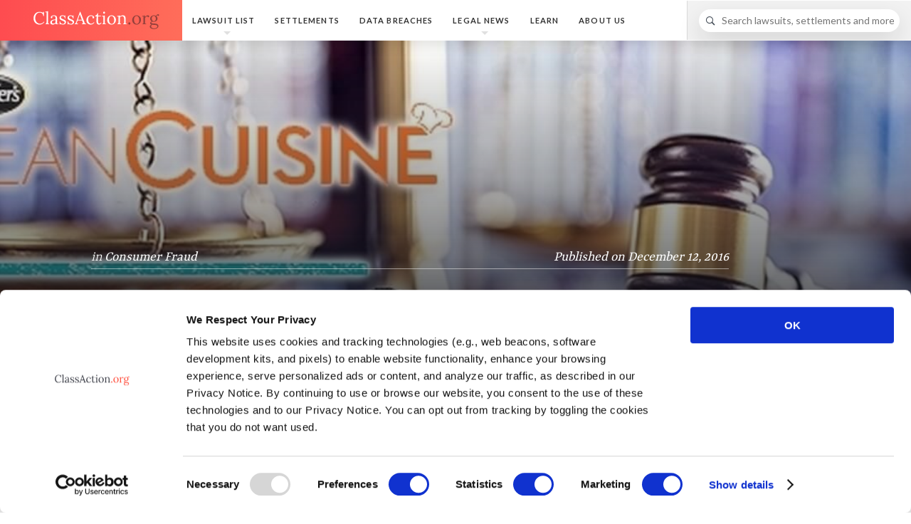

--- FILE ---
content_type: text/html;charset=UTF-8
request_url: https://www.classaction.org/blog/nestle-hit-with-class-action-over-lean-cuisines-no-preservatives-claims
body_size: 16032
content:
<!DOCTYPE html>
<html lang="en"> <head><script>(function(w,i,g){w[g]=w[g]||[];if(typeof w[g].push=='function')w[g].push(i)})
(window,'GTM-K8NM2GK','google_tags_first_party');</script><script>(function(w,d,s,l){w[l]=w[l]||[];(function(){w[l].push(arguments);})('set', 'developer_id.dYzg1YT', true);
		w[l].push({'gtm.start':new Date().getTime(),event:'gtm.js'});var f=d.getElementsByTagName(s)[0],
		j=d.createElement(s);j.async=true;j.src='/a4zh/';
		f.parentNode.insertBefore(j,f);
		})(window,document,'script','dataLayer');</script> <link rel="preconnect" href="//static.classaction.org"> <link rel="preconnect" href="//ob.sd562986.enforcer.classaction.org"> <link rel="preconnect" href="//phm.classaction.org"> <link rel="preconnect" href="//delta.classaction.org"> <link rel="preconnect" href="//deltagw.classaction.org"> <meta charset="utf-8"> <meta http-equiv="X-UA-Compatible" content="IE=edge"> <meta name="viewport" content="width=device-width, initial-scale=1"> <link rel="search" href="/themes/classaction/dist/spec/opensearch.xml" type="application/opensearchdescription+xml" title="ClassAction.org"> <link rel="apple-touch-icon" sizes="180x180" href="/themes/classaction/dist/spec/favicons/favicon-180x180.png"> <link rel="apple-touch-icon" sizes="152x152" href="/themes/classaction/dist/spec/favicons/favicon-152x152.png"> <link rel="apple-touch-icon" sizes="120x120" href="/themes/classaction/dist/spec/favicons/favicon-120x120.png"> <link rel="shortcut icon" sizes="196x196" href="/themes/classaction/dist/spec/favicons/favicon-196x196.png"> <link rel="manifest" href="/themes/classaction/dist/spec/favicons/manifest.json"> <link rel="shortcut icon" href="/themes/classaction/dist/spec/favicons/favicon.ico"> <link rel="icon" type="image/png" sizes="16x16" href="/themes/classaction/dist/spec/favicons/favicon-16x16.png"> <link rel="icon" type="image/png" sizes="128x128" href="/themes/classaction/dist/spec/favicons/favicon-128x128.png"> <link rel="icon" type="image/png" sizes="192x192" href="/themes/classaction/dist/spec/favicons/favicon-192x192.png"> <link rel="icon" type="image/png" sizes="228x228" href="/themes/classaction/dist/spec/favicons/favicon-228x228.png"> <link rel="icon" type="image/png" sizes="256x256" href="/themes/classaction/dist/spec/favicons/favicon-256x256.png"> <meta name="msapplication-config" content="/themes/classaction/dist/spec/favicons/browserconfig.xml"> <meta name="theme-color" content="#ff5e55"/> <link rel="preload" as="font" type="font/woff2" href="/themes/classaction/dist/spec/fonts/type/v2-lato-300.woff2" crossorigin> <link rel="preload" as="font" type="font/woff2" href="/themes/classaction/dist/spec/fonts/type/v2-lato-300i.woff2" crossorigin> <link rel="preload" as="font" type="font/woff2" href="/themes/classaction/dist/spec/fonts/type/v2-lato-400.woff2" crossorigin> <link rel="preload" as="font" type="font/woff2" href="/themes/classaction/dist/spec/fonts/type/v2-lato-700.woff2" crossorigin> <link rel="preload" as="font" type="font/woff2" href="/themes/classaction/dist/spec/fonts/type/v2-yrsa-300.woff2" crossorigin> <link rel="preload" as="font" type="font/woff2" href="/themes/classaction/dist/spec/fonts/type/v2-yrsa-400.woff2" crossorigin> <link rel="preload" as="font" type="font/woff2" href="/themes/classaction/dist/spec/fonts/type/v2-yrsa-500.woff2" crossorigin> <link rel="preload" as="font" type="font/woff2" href="/themes/classaction/dist/spec/fonts/ca-icons/ca-icons.woff2" crossorigin> <style> @font-face { font-family: 'Yrsa'; font-style: normal; font-weight: 300; font-display: swap; src: url('/themes/classaction/dist/spec/fonts/type/v2-yrsa-300.woff2') format('woff2'); unicode-range: U+0000-00FF, U+0131, U+0152-0153, U+02BB-02BC, U+02C6, U+02DA, U+02DC, U+0304, U+0308, U+0329, U+2000-206F, U+2074, U+20AC, U+2122, U+2191, U+2193, U+2212, U+2215, U+FEFF, U+FFFD;; } @font-face { font-family: 'Yrsa'; font-style: normal; font-weight: 400; font-display: swap; src: url('/themes/classaction/dist/spec/fonts/type/v2-yrsa-400.woff2') format('woff2'); unicode-range: U+0000-00FF, U+0131, U+0152-0153, U+02BB-02BC, U+02C6, U+02DA, U+02DC, U+0304, U+0308, U+0329, U+2000-206F, U+2074, U+20AC, U+2122, U+2191, U+2193, U+2212, U+2215, U+FEFF, U+FFFD; } @font-face { font-family: 'Yrsa'; font-style: normal; font-weight: 500; font-display: swap; src: url('/themes/classaction/dist/spec/fonts/type/v2-yrsa-500.woff2') format('woff2'); unicode-range: U+0000-00FF, U+0131, U+0152-0153, U+02BB-02BC, U+02C6, U+02DA, U+02DC, U+0304, U+0308, U+0329, U+2000-206F, U+2074, U+20AC, U+2122, U+2191, U+2193, U+2212, U+2215, U+FEFF, U+FFFD; } @font-face { font-family: 'Lato'; font-style: normal; font-weight: 300; font-display: swap; src: url('/themes/classaction/dist/spec/fonts/type/v2-lato-300.woff2') format('woff2'); unicode-range: U+0000-00FF, U+0131, U+0152-0153, U+02BB-02BC, U+02C6, U+02DA, U+02DC, U+0304, U+0308, U+0329, U+2000-206F, U+2074, U+20AC, U+2122, U+2191, U+2193, U+2212, U+2215, U+FEFF, U+FFFD; } @font-face { font-family: 'Lato'; font-style: italic; font-weight: 300; font-display: swap; src: url('/themes/classaction/dist/spec/fonts/type/v2-lato-300i.woff2') format('woff2'); unicode-range: U+0000-00FF, U+0131, U+0152-0153, U+02BB-02BC, U+02C6, U+02DA, U+02DC, U+0304, U+0308, U+0329, U+2000-206F, U+2074, U+20AC, U+2122, U+2191, U+2193, U+2212, U+2215, U+FEFF, U+FFFD; } @font-face { font-family: 'Lato'; font-style: normal; font-weight: 400; font-display: swap; src: url('/themes/classaction/dist/spec/fonts/type/v2-lato-400.woff2') format('woff2'); unicode-range: U+0000-00FF, U+0131, U+0152-0153, U+02BB-02BC, U+02C6, U+02DA, U+02DC, U+0304, U+0308, U+0329, U+2000-206F, U+2074, U+20AC, U+2122, U+2191, U+2193, U+2212, U+2215, U+FEFF, U+FFFD; } @font-face { font-family: 'Lato'; font-style: normal; font-weight: 700; font-display: swap; src: url('/themes/classaction/dist/spec/fonts/type/v2-lato-700.woff2') format('woff2'); unicode-range: U+0000-00FF, U+0131, U+0152-0153, U+02BB-02BC, U+02C6, U+02DA, U+02DC, U+0304, U+0308, U+0329, U+2000-206F, U+2074, U+20AC, U+2122, U+2191, U+2193, U+2212, U+2215, U+FEFF, U+FFFD; } @font-face { font-family: 'ca-icons'; font-weight: normal; font-style: normal; font-display: swap; src: url('https://static.classaction.org/fonts/ca-icons/ca-icons.woff2') format('woff2'), url('https://static.classaction.org/fonts/ca-icons/ca-icons.woff') format('woff'); } </style> <style>@media (max-width: 480px) {.dyn-hero-bg { background-image: none; }.s-no-bg{ background-image: none!important;}}</style> <link rel="stylesheet" href="/themes/classaction/dist/1.39.0/assets/css/main.css"> <title>Nestlé Hit with Lawsuit Over Lean Cuisine's 'No Preservatives' Claims</title> <meta name="description" content="Lean, mean, (allegedly filled with common, synthetically engineered citric acid) cuisine. Nestle is facing a lawsuit over the contents of its Lean Cuisine meals."/> <link rel="canonical" href="https://www.classaction.org/blog/nestle-hit-with-class-action-over-lean-cuisines-no-preservatives-claims"/> <meta name="ROBOTS" content="INDEX, FOLLOW, max-snippet:-1, max-image-preview:large"/> <meta property="article:published_time" content="2016-12-12T16:38:00-05:00" /> <meta property="article:modified_time" content="2017-06-26T22:24:45-04:00" /> <meta name="twitter:card" content="summary"> <meta name="twitter:title" content="Nestlé Hit with Lawsuit Over Lean Cuisine's 'No Preservatives' Claims"> <meta name="twitter:description" content="Lean, mean, (allegedly filled with common, synthetically engineered citric acid) cuisine. Nestle is facing a lawsuit over the contents of its Lean Cuisine meals."> <meta name="twitter:image:src" content="https://www.classaction.org/media/ca-blog-lean-cuisine1.jpg"> <meta name="twitter:image:height" content="280"> <meta name="twitter:image:width" content="280"> <meta property="og:type" content="article"/> <meta property="og:url" content="https://www.classaction.org/blog/nestle-hit-with-class-action-over-lean-cuisines-no-preservatives-claims"/> <meta property="og:title" content="Nestlé Hit with Lawsuit Over Lean Cuisine's 'No Preservatives' Claims"> <meta property="og:description" content="Lean, mean, (allegedly filled with common, synthetically engineered citric acid) cuisine. Nestle is facing a lawsuit over the contents of its Lean Cuisine meals."> <meta property="og:image" content="https://www.classaction.org/media/ca-blog-lean-cuisine1.jpg"> <meta name="og:image:height" content="280"> <meta name="og:image:width" content="280"> <link rel="alternate" type="application/rss+xml" title="ClassAction.org Blog - Breaking Class Action News and Legal Updates" href="https://www.classaction.org/blog/rss"/> <script type="application/ld+json">{ "@context": "http://schema.org", "@type": "Organization", "name": "ClassAction.org", "url": "https://www.classaction.org", "description": "ClassAction.org is a group of online professionals who are committed to exposing corporate wrongdoing and giving consumers the tools they need to fight back.", "alternateName": "ClassAction.org", "foundingDate": "2015-08-03", "logo": "https://www.classaction.org/media/classactionorg-logo-400x400.png", "sameAs": [ "https://twitter.com/classaction_org", "https://www.facebook.com/ClassActionLawsuit" ], "email": "staff@classaction.org", "address": { "@context": "http://schema.org", "@type": "PostalAddress", "streetAddress": "2 North Rd., Ste 2", "addressLocality": "Warren", "addressRegion": "NJ", "postalCode": "07059" } }</script><script type="application/ld+json">{ "@context": "http://schema.org", "@type": "WebSite", "name": "ClassAction.org", "url": "https://www.classaction.org", "description": "ClassAction.org provides in-depth lawsuit information, covers the latest class action news, and connects users with attorneys who can help them.", "image": "https://www.classaction.org/media/classactionorg-logo-400x400.png", "potentialAction": { "@type": "SearchAction", "target": "https://www.classaction.org/search?q={search_term_string}", "query-input": "required name=search_term_string" } }</script><script type="application/ld+json">{"dateModified":"2017-06-26T22:24:45-04:00","breadcrumb":{"itemListElement":[{"item":{"@id":"https://www.classaction.org/","name":"Home"},"position":1,"@type":"ListItem"},{"item":{"@id":"https://www.classaction.org/blog","name":"Blog"},"position":2,"@type":"ListItem"},{"item":{"@id":"https://www.classaction.org/blog/nestle-hit-with-class-action-over-lean-cuisines-no-preservatives-claims","name":"Nestlé Hit with Lawsuit Over Lean Cuisine's 'No Preservatives' Claims"},"position":3,"@type":"ListItem"}],"@context":"http://schema.org","@type":"BreadcrumbList"},"datePublished":"2016-12-12T16:38:00-05:00","@context":"http://schema.org","@type":"WebPage","primaryImageOfPage":{"height":280,"contentUrl":"https://www.classaction.org/media/ca-blog-lean-cuisine1.jpg","@context":"https://schema.org","@type":"ImageObject","url":"https://www.classaction.org/media/ca-blog-lean-cuisine1.jpg","width":280},"url":"https://www.classaction.org/blog/nestle-hit-with-class-action-over-lean-cuisines-no-preservatives-claims","name":"Nestlé Hit with Lawsuit Over Lean Cuisine's 'No Preservatives' Claims","author":{"@context":"http://schema.org","@type":"Person","url":"https://www.classaction.org/about-us/corrado-rizzi","image":{"height":360,"contentUrl":"https://www.classaction.org/media/corrado-2022.jpg","@context":"https://schema.org","@type":"ImageObject","url":"https://www.classaction.org/media/corrado-2022.jpg","width":240},"jobTitle":"Editorial – News","name":"Corrado Rizzi","familyName":"Rizzi","givenName":"Corrado","email":"corrado@classaction.org"}}</script> <script> (function(){(function(e,c,t,i,n,a,o){e.DeltaObject=n,e[n]=e[n]||function(){(e[n].q=e[n].q||[]).push(arguments)},e[n].l=1*new Date,a=c.createElement(t),o=c.getElementsByTagName(t)[0],a.async=1,a.crossOrigin="anonymous",a.id="nilejs",a.src=i,o.parentNode.insertBefore(a,o)})(window,document,"script","https://delta.classaction.org/d/nile.js","delta");delta("classaction.org",l());function r(){var e="";document.referrer!=""?e=document.referrer:e=document.location.href;var c=btoa(e).replace(/\+/g,"-").replace(/\//g,"_").replace(/=+$/,""),t=document.createElement("img");t.src="https://deltagw.classaction.org/"+c+"/nile.gif",t.height=1,t.width=1,t.style.display="none",document.body.appendChild(t)}function l(){fetch(document.getElementById("nilejs").src,{method:"HEAD"}).then(function(e){(e.status<200||e.status>=400)&&r()}).catch(function(){r()})}})(); </script><script async src="https://ob.sd562986.enforcer.classaction.org/i/df5c2969f87ca9b60591aca00e281fb9.js" data-ch="fp4ppc" class="ct_clicktrue_90925" data-jsonp="onCheqResponse"></script> <style> .dyn-hero-bg{ background-image: url('/media/41951.jpg') } @media (max-width: 480px) { .s-no-bg .blog-2-hero{ min-height: auto; } .s-no-bg .blog-2-hero .absolute{ position: relative; } } </style> </head> <body class="w-100 sans-serif bg-white"> <noscript> <img src="https://deltagw.classaction.org/bm8tanM/nile.gif" alt="" height="1" width="1" style="display:none;"> </noscript><noscript> <iframe src="https://obs.sd562986.enforcer.classaction.org/ns/df5c2969f87ca9b60591aca00e281fb9.html?ch=fp4ppc" width="0" height="0" style="display:none"></iframe> </noscript> <header class="db shadow-3 relative js-site-header"> <nav class="dt dt--fixed-l w-100 bg-white-97 border-box"> <div class="dtc v-mid w-100 w-20-l h2 gradient-red-orange ph4"> <a href="https://www.classaction.org" class="db lh-copy cf" title="ClassAction.org"> <svg class="header-logo db fr-l" xmlns="http://www.w3.org/2000/svg" viewBox="0 0 197 29" role="img" aria-label="ClassAction.org"> <g fill="none" fill-rule="evenodd"> <path d="M194.137 7.156c-.23.035-.434.11-.612.22-.177.11-.332.25-.465.418-.133.17-.24.352-.326.552-.084.2-.148.4-.192.605.452.418.808.905 1.07 1.463.26.56.392 1.153.392 1.782 0 .77-.157 1.478-.472 2.12-.315.643-.738 1.197-1.27 1.663-.532.465-1.145.826-1.84 1.083-.697.258-1.426.387-2.188.387-.337 0-.636-.022-.898-.067-.26-.044-.57-.066-.924-.066-.337 0-.645.044-.924.133-.28.09-.514.21-.705.366-.19.155-.317.305-.38.452-.06.146-.092.272-.092.38 0 .105.02.216.055.33.062.214.206.387.432.52s.52.237.884.312c.364.075.796.13 1.297.166.5.036 1.066.067 1.695.093 1.046.045 1.984.144 2.813.3.828.155 1.53.39 2.107.704.576.315 1.017.723 1.323 1.223.306.5.46 1.12.46 1.855 0 .736-.2 1.385-.593 1.948-.395.563-.91 1.037-1.542 1.423-.634.384-1.348.677-2.14.876-.794.2-1.594.3-2.4.3-1.224 0-2.268-.107-3.132-.32-.864-.213-1.567-.494-2.108-.844-.54-.35-.935-.745-1.183-1.183-.248-.44-.372-.886-.372-1.338 0-.416.08-.797.24-1.143.16-.347.36-.657.604-.932.243-.275.513-.512.81-.71.297-.2.583-.362.858-.486-.585-.178-1.046-.433-1.383-.765-.337-.332-.505-.79-.505-1.376 0-.318.066-.63.2-.936.132-.306.318-.588.558-.845.24-.258.525-.475.857-.652.333-.178.698-.302 1.097-.373-.417-.195-.793-.432-1.13-.71-.337-.28-.625-.595-.864-.945-.24-.35-.424-.733-.552-1.15-.13-.417-.193-.864-.193-1.343 0-.815.166-1.555.5-2.22.33-.665.765-1.232 1.302-1.702.536-.47 1.148-.83 1.835-1.084.687-.25 1.385-.378 2.094-.378.61 0 1.214.087 1.808.26.594.172 1.143.427 1.65.764.132-.38.313-.736.544-1.064.23-.328.49-.61.778-.844.288-.235.6-.42.937-.552.338-.133.688-.2 1.05-.2.462 0 .82.12 1.072.36.252.24.38.572.38.997 0 .106-.024.226-.068.36-.044.132-.113.256-.206.37-.093.117-.215.214-.366.294-.15.08-.332.115-.545.106-.31-.01-.563-.104-.758-.286-.196-.18-.32-.405-.373-.67zM188.18 8.22c-.487 0-.92.097-1.303.292-.38.195-.702.465-.963.81-.262.347-.46.755-.6 1.224-.136.47-.205.975-.205 1.516 0 .656.07 1.252.212 1.788.142.537.35 1 .625 1.39.275.39.61.69 1.01.904.4.213.85.32 1.356.32.506 0 .947-.094 1.323-.28.377-.186.692-.446.944-.778.253-.332.444-.727.572-1.183.13-.457.193-.95.193-1.483 0-.594-.067-1.165-.2-1.715-.132-.55-.332-1.03-.598-1.443-.266-.412-.596-.742-.99-.99-.395-.248-.854-.372-1.377-.372zm.24 13.987c-.505-.018-.993-.04-1.463-.067-.47-.026-.917-.075-1.343-.146-.505.328-.893.727-1.163 1.197-.27.47-.405.97-.405 1.503 0 .452.11.858.326 1.217.218.36.53.667.932.924.403.257.89.454 1.462.592.572.137 1.208.206 1.908.206.78 0 1.478-.08 2.095-.24.616-.16 1.136-.372 1.562-.638.424-.266.748-.574.97-.924.22-.35.332-.72.332-1.11 0-.505-.13-.915-.392-1.23-.262-.315-.625-.563-1.09-.745-.466-.18-1.016-.31-1.65-.385-.633-.076-1.327-.126-2.08-.153zM178.302 8.75c-.346-.007-.696.057-1.05.194-.355.138-.703.34-1.044.605-.342.265-.663.584-.964.957-.302.372-.572.784-.81 1.236l.025 6.688c0 .364-.005.686-.014.965-.01.28-.04.574-.093.884l1.715-.08v1.116h-5.584v-.81c.416 0 .733-.083.95-.247.217-.165.375-.393.472-.686.098-.292.153-.642.167-1.05.013-.408.02-.855.02-1.343v-6.22c0-.285.004-.57.013-.86.01-.287.04-.586.093-.896l-1.93.08V8.165h.84c.39 0 .712-.02.97-.06.256-.04.47-.095.644-.166.173-.07.317-.148.432-.232.115-.084.226-.175.333-.273h.783c.027.284.05.636.073 1.057.022.42.042.964.06 1.63.204-.338.465-.677.784-1.018.32-.34.678-.647 1.077-.918.4-.27.83-.492 1.29-.664.46-.173.935-.26 1.423-.26.248 0 .49.034.724.1.235.067.44.17.612.312.173.142.312.32.42.532.105.213.158.47.158.77 0 .126-.024.263-.073.414-.048.15-.127.292-.238.425-.11.133-.25.244-.42.333-.167.088-.376.132-.624.132-.204 0-.388-.044-.552-.132-.164-.09-.3-.202-.412-.34-.11-.137-.19-.296-.24-.478-.048-.182-.06-.375-.032-.58zM161.31 7.262c.957 0 1.852.175 2.685.526.833.35 1.558.833 2.174 1.45.615.615 1.103 1.346 1.462 2.193.36.847.538 1.762.538 2.746 0 1.055-.175 2.043-.525 2.965-.35.923-.833 1.725-1.45 2.408-.615.682-1.342 1.22-2.18 1.615-.837.395-1.74.592-2.706.592-.958 0-1.85-.17-2.68-.512-.828-.34-1.55-.818-2.167-1.43-.616-.61-1.1-1.34-1.456-2.187-.354-.846-.532-1.775-.532-2.785 0-1.072.175-2.07.526-2.997.35-.927.832-1.73 1.443-2.407.612-.678 1.334-1.21 2.167-1.595.834-.385 1.733-.578 2.7-.578zm0 1.037c-.72 0-1.332.16-1.842.478-.51.32-.93.745-1.256 1.276-.328.532-.57 1.144-.725 1.835-.155.69-.233 1.41-.233 2.153 0 .842.087 1.662.26 2.46.172.798.436 1.505.79 2.12.355.617.8 1.11 1.337 1.483.537.372 1.164.56 1.882.56s1.323-.163 1.815-.487c.492-.324.89-.752 1.197-1.284.306-.532.525-1.14.658-1.82.133-.684.2-1.384.2-2.102 0-.816-.076-1.622-.227-2.42-.15-.798-.39-1.51-.718-2.14-.328-.63-.75-1.14-1.27-1.53-.518-.39-1.14-.585-1.868-.585zm-9.733 11.714c0 .24-.044.465-.133.678-.09.214-.206.4-.352.56-.147.16-.315.283-.506.372-.19.09-.392.133-.605.133-.21 0-.413-.044-.604-.133-.19-.09-.36-.213-.505-.372-.145-.16-.26-.346-.345-.56-.084-.212-.126-.438-.126-.677 0-.248.043-.48.132-.698.09-.217.206-.405.352-.565.147-.16.317-.286.512-.38.195-.092.4-.14.612-.14.222 0 .428.048.618.14.19.094.357.22.5.38.14.16.25.348.33.565.08.217.12.45.12.698z" fill="#94403C"/> <path d="M132.963 10.972c0-.284.004-.572.013-.864.01-.293.04-.594.093-.904l-1.93.106V8.166c.595 0 1.078-.02 1.45-.06.373-.04.672-.095.898-.166.226-.07.4-.148.525-.232.124-.084.24-.175.346-.273h.783l.06.698c.022.262.042.58.06.95.292-.256.614-.496.964-.717.35-.222.716-.415 1.097-.578.38-.164.773-.293 1.176-.386.404-.093.8-.14 1.19-.14 1.578 0 2.73.494 3.457 1.483.727.988 1.09 2.524 1.09 4.607v5.08c0 .362-.004.684-.013.963-.01.28-.04.574-.093.884l1.716-.08v1.116h-5.557v-.81c.415 0 .732-.083.95-.247.216-.165.374-.393.47-.686.1-.292.154-.642.168-1.05.013-.408.02-.855.02-1.343V13.38c-.018-1.568-.275-2.75-.772-3.543-.496-.793-1.285-1.19-2.366-1.19-.328 0-.656.05-.984.146-.328.1-.643.225-.944.38-.302.155-.585.34-.85.552-.267.213-.498.443-.693.69.008.16.013.332.013.513v.552l-.027 6.954c0 .364-.004.686-.013.965-.01.28-.04.574-.093.884l1.715-.08v1.116h-5.558v-.81c.417 0 .734-.083.95-.247.218-.165.373-.393.466-.686.093-.292.146-.642.16-1.05.013-.408.024-.855.033-1.343l.027-6.208zm-10.81-3.71c.957 0 1.853.175 2.686.526.832.35 1.557.833 2.173 1.45.616.615 1.103 1.346 1.462 2.193.36.847.54 1.762.54 2.746 0 1.055-.176 2.043-.526 2.965-.352.923-.835 1.725-1.45 2.408-.617.682-1.344 1.22-2.18 1.615-.84.395-1.74.592-2.707.592-.957 0-1.85-.17-2.68-.512-.828-.34-1.55-.818-2.166-1.43-.616-.61-1.102-1.34-1.456-2.187-.354-.846-.53-1.775-.53-2.785 0-1.072.174-2.07.524-2.997.35-.927.83-1.73 1.443-2.407.61-.678 1.334-1.21 2.167-1.595.833-.385 1.733-.578 2.7-.578zm0 1.037c-.718 0-1.332.16-1.84.478-.51.32-.93.745-1.258 1.276-.328.532-.57 1.144-.725 1.835-.155.69-.232 1.41-.232 2.153 0 .842.086 1.662.26 2.46.172.798.436 1.505.79 2.12.355.617.8 1.11 1.336 1.483.537.372 1.164.56 1.882.56s1.323-.163 1.815-.487c.493-.324.89-.752 1.197-1.284.306-.532.525-1.14.658-1.82.133-.684.2-1.384.2-2.102 0-.816-.075-1.622-.226-2.42-.152-.798-.39-1.51-.72-2.14-.327-.63-.75-1.14-1.27-1.53-.517-.39-1.14-.585-1.867-.585zm-10.198-5.172c0 .222-.042.43-.126.625-.085.195-.194.366-.327.512-.133.146-.288.26-.465.34-.178.08-.364.12-.56.12-.194 0-.38-.04-.557-.12-.176-.08-.334-.194-.47-.34-.14-.146-.245-.317-.32-.512-.076-.195-.113-.403-.113-.625 0-.23.04-.445.12-.645.08-.2.188-.374.325-.525.138-.15.295-.268.472-.352.177-.084.368-.126.572-.126.204 0 .392.04.565.125.174.084.327.202.46.352.133.15.237.326.312.525.075.2.113.415.113.645zm-2.593 7.845c0-.284.007-.56.02-.824.014-.266.042-.58.087-.944l-1.93.106V8.166c.595 0 1.087-.02 1.477-.06.39-.04.71-.095.957-.166.248-.07.44-.148.578-.232.138-.084.26-.175.366-.273h.784V18.43c0 .364-.004.686-.013.965-.01.28-.04.574-.094.884l1.715-.08v1.116h-5.556v-.81c.416 0 .733-.083.95-.247.217-.165.375-.393.472-.686.098-.292.153-.642.166-1.05.014-.408.02-.855.02-1.343v-6.208zM96.585 7.7c.48-.008.913-.14 1.303-.39.39-.254.734-.568 1.03-.945.297-.377.548-.787.752-1.23.204-.443.363-.86.478-1.25h.93c0 .727 0 1.405-.006 2.034-.004.63-.006 1.223-.006 1.78h4.587v1.065l-4.587.053c-.01 1.18-.014 2.185-.014 3.018 0 .833-.002 1.53-.006 2.088-.005.558-.007 1-.007 1.323 0 .323-.003.57-.007.737-.005.17-.007.277-.007.326v.087c0 .62.033 1.167.1 1.642.066.473.18.872.34 1.195.158.324.37.568.63.732.262.164.592.246.99.246.47 0 .936-.142 1.397-.426.46-.284.868-.687 1.223-1.21l.73.598c-.398.603-.794 1.075-1.19 1.416-.393.343-.768.6-1.122.773-.355.172-.685.28-.99.325-.307.045-.575.067-.805.067-.276 0-.557-.022-.845-.067-.29-.044-.572-.13-.85-.26-.28-.127-.542-.31-.786-.544-.245-.235-.46-.54-.646-.91-.186-.373-.332-.825-.438-1.357-.107-.532-.156-1.16-.147-1.888l.052-7.872-2.087.013V7.7zm-3.789 2.035c-.124-.32-.306-.574-.545-.764-.24-.19-.498-.338-.777-.445-.28-.106-.56-.175-.838-.206-.28-.032-.512-.047-.698-.047-.62 0-1.2.126-1.735.38-.536.25-1 .62-1.39 1.11-.39.486-.697 1.094-.924 1.82-.226.727-.34 1.56-.34 2.5 0 .904.114 1.74.34 2.506.227.766.543 1.426.95 1.98.41.554.9.987 1.477 1.297.576.31 1.214.465 1.915.465.425 0 .846-.06 1.263-.18.416-.12.81-.285 1.183-.498.372-.213.716-.46 1.03-.744.315-.284.583-.59.805-.918l.706.545c-.364.568-.778 1.053-1.244 1.456-.465.403-.952.736-1.462.997-.51.262-1.024.455-1.542.58-.52.123-1.01.185-1.47.185-.922 0-1.79-.157-2.606-.472-.815-.315-1.53-.77-2.14-1.37-.612-.598-1.095-1.33-1.45-2.2-.354-.87-.53-1.857-.53-2.965 0-.63.076-1.25.23-1.862.156-.61.38-1.194.673-1.748.292-.554.647-1.068 1.063-1.542.417-.474.89-.884 1.416-1.23.528-.346 1.104-.616 1.73-.81.624-.196 1.286-.294 1.987-.294.754 0 1.44.093 2.06.28.622.186 1.154.434 1.597.744.443.31.784.667 1.024 1.07.24.404.36.827.36 1.27 0 .39-.11.725-.326 1.004-.217.28-.53.423-.937.432-.24.01-.44-.03-.6-.113-.158-.085-.287-.19-.384-.313-.098-.124-.17-.26-.213-.406-.044-.145-.066-.276-.066-.39 0-.178.028-.365.086-.56.058-.195.166-.376.326-.545zM68.092 18.35c-.07.214-.133.404-.186.573-.053.168-.107.323-.16.465-.053.142-.106.28-.16.412-.052.133-.11.275-.172.426l2.127-.107v1.196h-5.09v-.904c.407 0 .74-.082.996-.246.257-.164.474-.397.652-.698.177-.3.34-.66.485-1.077.146-.416.312-.877.498-1.382L72.693 1.73h.652l6.076 15.504c.08.186.162.41.246.672.084.26.164.53.24.804.075.275.132.545.172.81.04.267.056.502.047.706l1.86-.107v1.196H75.75v-.904c.506-.01.878-.102 1.117-.28.24-.177.39-.394.452-.65.06-.258.06-.533 0-.825-.063-.293-.143-.567-.24-.824l-.957-2.553-7.087.16c-.195.558-.368 1.07-.52 1.535-.15.465-.29.924-.424 1.376zm3.297-9.56c-.417 1.17-.783 2.202-1.098 3.093l-.844 2.386h6.302l-1.94-5.213-1.224-3.35h-.053L71.39 8.79zm-13.083 11.9c.346 0 .694-.04 1.044-.125.35-.084.67-.215.957-.392.288-.178.523-.4.705-.672.182-.27.272-.59.272-.963 0-.434-.113-.804-.34-1.11-.225-.306-.522-.576-.89-.81-.367-.236-.788-.446-1.263-.633l-1.448-.57c-.492-.196-.973-.41-1.442-.646-.47-.235-.89-.512-1.257-.83-.368-.32-.665-.7-.89-1.145-.227-.443-.34-.97-.34-1.582 0-.38.07-.8.213-1.255.142-.457.39-.884.745-1.283.355-.4.832-.734 1.43-1.004s1.354-.406 2.267-.406c.248 0 .512.018.79.054.28.035.566.1.86.192.29.093.584.215.876.366.293.15.58.337.864.558l-.066-1.037h1.144v4.774h-.85c-.036-.47-.127-.937-.273-1.398-.146-.46-.358-.875-.637-1.243-.28-.37-.632-.668-1.057-.898-.426-.23-.93-.346-1.516-.346-.426 0-.802.056-1.13.166-.328.11-.605.262-.83.452-.227.19-.398.41-.513.66-.115.247-.173.508-.173.783 0 .443.113.824.34 1.143.225.32.524.603.896.85.373.25.798.473 1.277.673l1.462.61c.496.21.983.43 1.462.666.48.234.904.51 1.276.83.373.32.672.692.898 1.117.226.426.34.93.34 1.516 0 .682-.14 1.276-.413 1.78-.275.507-.636.923-1.084 1.25-.45.33-.954.573-1.517.733-.563.16-1.132.24-1.708.24-.922 0-1.733-.123-2.433-.367-.7-.245-1.277-.522-1.73-.832l.094.944h-1.143l-.16-4.68h.838c.036.567.167 1.088.393 1.562.226.475.523.882.89 1.224.37.34.79.607 1.264.797.474.19.977.286 1.51.286zm-12.604 0c.345 0 .693-.04 1.043-.125.35-.084.67-.215.958-.392.288-.178.523-.4.704-.672.182-.27.273-.59.273-.963 0-.434-.113-.804-.34-1.11-.225-.306-.522-.576-.89-.81-.368-.236-.79-.446-1.263-.633l-1.45-.57c-.49-.196-.972-.41-1.442-.646-.47-.235-.89-.512-1.256-.83-.37-.32-.666-.7-.892-1.145-.226-.443-.34-.97-.34-1.582 0-.38.072-.8.213-1.255.143-.457.39-.884.746-1.283.355-.4.83-.734 1.43-1.004.598-.27 1.353-.406 2.266-.406.25 0 .512.018.79.054.28.035.566.1.86.192.292.093.584.215.877.366.29.15.58.337.863.558l-.067-1.037h1.144v4.774h-.85c-.037-.47-.128-.937-.274-1.398-.146-.46-.36-.875-.638-1.243-.28-.37-.632-.668-1.057-.898-.424-.23-.93-.346-1.515-.346-.425 0-.802.056-1.13.166-.328.11-.605.262-.83.452-.227.19-.398.41-.513.66-.115.247-.173.508-.173.783 0 .443.112.824.338 1.143.226.32.526.603.898.85.372.25.798.473 1.276.673l1.463.61c.496.21.984.43 1.462.666.48.234.905.51 1.277.83.372.32.67.692.897 1.117.227.426.34.93.34 1.516 0 .682-.137 1.276-.412 1.78-.275.507-.636.923-1.083 1.25-.448.33-.953.573-1.516.733-.564.16-1.134.24-1.71.24-.922 0-1.733-.123-2.433-.367-.7-.245-1.276-.522-1.728-.832l.092.944h-1.144l-.16-4.68h.838c.036.567.167 1.088.393 1.562.225.475.522.882.89 1.224.367.34.788.607 1.263.797.474.19.977.286 1.51.286zM27.1 10.533c0-.452.134-.877.4-1.276.265-.4.638-.747 1.116-1.044.48-.297 1.05-.53 1.71-.698.66-.168 1.38-.253 2.16-.253 1.524 0 2.648.404 3.37 1.21.722.807 1.08 2.088 1.07 3.843L36.9 18.43c0 .285-.007.57-.02.858-.013.29-.042.62-.087.99l1.928-.105v1.143h-3.894c-.054-.31-.093-.58-.12-.81-.027-.23-.05-.475-.067-.732-.612.61-1.28 1.094-2.002 1.45-.722.354-1.487.53-2.293.53-.683 0-1.28-.08-1.788-.245-.51-.165-.933-.393-1.27-.686-.337-.292-.59-.636-.758-1.03-.17-.395-.254-.818-.254-1.27 0-.558.122-1.068.366-1.53.244-.46.572-.87.984-1.23.412-.358.893-.668 1.442-.93.55-.26 1.133-.476 1.75-.645.615-.17 1.244-.29 1.887-.366.643-.075 1.27-.11 1.88-.1V12.02c0-.47-.025-.926-.08-1.37-.052-.442-.17-.846-.35-1.21-.183-.363-.466-.65-.852-.863-.385-.214-.83-.32-1.336-.32-.293 0-.572.024-.838.073-.267.048-.528.13-.785.246-.257.114-.49.265-.698.45-.208.187-.38.408-.512.665.133.15.224.317.273.5.048.18.073.356.073.524 0 .106-.022.227-.066.365-.044.137-.113.266-.206.385-.093.12-.213.218-.36.293-.145.075-.342.113-.59.113-.355 0-.637-.13-.845-.392-.208-.262-.312-.58-.312-.95zm7.473 4.122c-.417.018-.85.055-1.296.113-.448.057-.887.146-1.317.266-.43.12-.835.272-1.216.458-.38.187-.714.408-.997.665-.284.257-.506.554-.665.89-.16.338-.23.72-.213 1.145.008.336.072.63.192.884.12.252.275.46.465.625.19.165.41.29.658.373.25.084.514.126.798.126.363 0 .705-.036 1.024-.107.32-.07.623-.175.91-.313.29-.137.568-.303.838-.498s.543-.42.818-.678v-3.95zM20.466 4.297c0-.283.002-.558.007-.824.004-.266.028-.58.073-.944l-1.928.105V1.492c.594 0 1.088-.02 1.482-.06.395-.04.716-.095.964-.166.25-.07.444-.15.585-.233.14-.084.265-.175.372-.272h.784l.027 17.67c0 .364-.01.686-.027.965-.018.28-.053.574-.106.884l1.715-.08v1.116h-5.558v-.81c.417 0 .734-.083.95-.247.218-.165.375-.393.473-.686.097-.292.153-.642.166-1.05.013-.408.02-.855.02-1.343V4.298zM9.79 2.928c-.967 0-1.873.206-2.72.618-.846.412-1.584.997-2.213 1.755-.63.76-1.126 1.68-1.49 2.76-.363 1.08-.545 2.287-.545 3.617 0 .86.087 1.668.26 2.426.172.758.418 1.458.738 2.1.32.643.7 1.22 1.143 1.73.443.51.935.94 1.476 1.296.54.353 1.12.626 1.74.816.62.19 1.268.286 1.942.286.594 0 1.185-.066 1.775-.2.59-.132 1.157-.332 1.702-.598.544-.265 1.056-.593 1.534-.983.48-.39.904-.837 1.277-1.342l.705.57c-.585.808-1.212 1.468-1.88 1.982-.67.515-1.344.92-2.022 1.217-.678.297-1.343.5-1.994.612-.653.11-1.258.165-1.816.165-1.365 0-2.615-.25-3.75-.75-1.134-.502-2.11-1.187-2.925-2.056-.816-.87-1.45-1.89-1.902-3.065C.376 14.71.15 13.445.15 12.09c0-.852.086-1.7.26-2.54.172-.843.433-1.643.784-2.4.35-.76.786-1.463 1.31-2.115.522-.65 1.134-1.216 1.834-1.695.7-.48 1.49-.853 2.367-1.123s1.843-.406 2.898-.406c1.028 0 1.99.138 2.885.413.896.275 1.764.692 2.606 1.25l-.132-1.463h1.475v6.316h-.984c-.097-.85-.3-1.61-.604-2.28-.307-.67-.702-1.235-1.185-1.695-.483-.46-1.052-.813-1.708-1.057-.656-.243-1.38-.365-2.168-.365z" fill="#FFF"/> </g> </svg> </a> </div> <div class="dtc"> <div class="flex flex-column items-center"> <div class="flex items-center w-100"> <div class="menu-container dn db-l dtc-l v-mid w-100 w-70-l tl lato"> <div class="menu"> <ul> <li> <a href="/list-of-lawsuits" class="link f8 fw7 tracked pv3 dark-gray ttu dd" title="Lawsuit&#x20;List">Lawsuit List</a> <div class="menu-dropdown-icon"> </div> <div class="sub-menu dn shadow-1 br3 br--bottom"> <p class="mt0 pa3 black-60 bb b--black-05">Most Popular</p> <ul class="list list--circle light-red ph0"> <li class="ml0 ml4-l ph3 ph0-l"> <a href="/depo-provera-meningioma-tumor-lawsuit" title="Depo-Provera&#x20;Brain&#x20;Tumor&#x20;Lawsuits" class="db lh-title pv1 link darker-blue hover-red">Depo-Provera Brain Tumor Lawsuits</a>
</li><li class="ml0 ml4-l ph3 ph0-l"> <a href="/nitrous-oxide-side-effects-addiction-lawsuits" title="Nitrous&#x20;Oxide&#x20;Lawsuits" class="db lh-title pv1 link darker-blue hover-red">Nitrous Oxide Lawsuits</a>
</li><li class="ml0 ml4-l ph3 ph0-l"> <a href="/asbestos-lung-cancer-lawsuits" title="Asbestos&#x20;Lung&#x20;Cancer&#x20;Lawsuits" class="db lh-title pv1 link darker-blue hover-red">Asbestos Lung Cancer Lawsuits</a>
</li><li class="ml0 ml4-l ph3 ph0-l"> <a href="/video-game-addiction-lawsuit" title="Video&#x20;Game&#x20;Addiction&#x20;Lawsuits" class="db lh-title pv1 link darker-blue hover-red">Video Game Addiction Lawsuits</a>
</li><li class="ml0 ml4-l ph3 ph0-l"> <a href="/roblox-sex-abuse-lawsuits" title="Roblox&#x20;Sex&#x20;Abuse&#x20;Lawsuits" class="db lh-title pv1 link darker-blue hover-red">Roblox Sex Abuse Lawsuits</a>
</li><li class="ml0 ml4-l ph3 ph0-l"> <a href="/dupixent-lymphoma-lawsuits" title="Dupixent&#x20;Lawsuits" class="db lh-title pv1 link darker-blue hover-red">Dupixent Lawsuits</a>
</li><li class="ml0 ml4-l ph3 ph0-l"> <a href="/hair-straightener-relaxer-cancer-lawsuits" title="Hair&#x20;Relaxer&#x20;Cancer&#x20;Lawsuit" class="db lh-title pv1 link darker-blue hover-red">Hair Relaxer Cancer Lawsuit</a>
</li><li class="ml0 ml4-l ph3 ph0-l"> <a href="/pfas-water-cancer-thyroid-lawsuit" title="PFAS&#x20;Drinking&#x20;Water&#x20;Lawsuits" class="db lh-title pv1 link darker-blue hover-red">PFAS Drinking Water Lawsuits</a>
</li><li class="mt3 list">
<div class="dt ph2 ph4-l pv3 bg-black-05 w-100"><a href="/list-of-lawsuits" title="View&#x20;All&#x20;Lawsuits" class="dtc link ttu tracked dark-blue hover-green f7 fw7">View All Lawsuits</a> <span class="dtc tr black-20">&rarr;</span></div>
</li> </ul> </div>
</li><li> <a href="/settlements" class="link f8 fw7 tracked pv3 dark-gray ttu dib" title="Settlements">Settlements</a> </li><li> <a href="/data-breach-lawsuits" class="link f8 fw7 tracked pv3 dark-gray ttu dib" title="Data&#x20;Breaches">Data Breaches</a> </li><li> <a href="/news" class="link f8 fw7 tracked pv3 dark-gray ttu dd" title="Legal&#x20;News">Legal News</a> <div class="menu-dropdown-icon"> </div> <div class="sub-menu simple-sub-menu dn shadow-1 br3 br--bottom"> <ul class="list list--circle light-red pv2 ph0"> <li class="ml0 ml4-l ph3 ph0-l"> <a href="/news" title="Newswire" class="db lh-title pv1 link darker-blue hover-red">Newswire</a>
</li><li class="ml0 ml4-l ph3 ph0-l"> <a href="/blog" title="Blog" class="db lh-title pv1 link darker-blue hover-red">Blog</a>
</li> </ul> </div>
</li><li> <a href="/learn" class="link f8 fw7 tracked pv3 dark-gray ttu dib" title="Learn">Learn</a> </li><li> <a href="/about-us" class="link f8 fw7 tracked pv3 dark-gray ttu dib" title="About&#x20;Us">About Us</a> </li><li class="dn-l"> <div class="ph3 pb4 mt3"> <form id="mobile-nav-search" class="relative" name="search" method="get" action="/search" autocomplete="off"> <input type="text" name="q" class="input-5 f6 w-100 pv2 pr2 pl4 ba bg-white shadow-1 br-pill" value="" placeholder="Search lawsuits, settlements & more..."> <i class="ca-icon-search absolute nav-search-icon-pos"></i> <button type="submit" class="f7 fw7 ttu btn-search btn-blue-1 btn-blue-1-sm absolute right-0 btngrow">Search</button> </form>
</div> </li> </ul> </div> </div> <!-- header nav --> <div class="db ml-auto"> <div id="js-search-wrap" class="dn dib-l w-search-header bg-black-05 bl b--black-10 v-mid ph2 ph3-l"> <form id="nav-search" class="relative" name="search" method="get" action="/search" autocomplete="off"> <input type="text" name="q" id="js-instant-search" aria-label="Search" class="input-5 f6 w-100 pv2 pr2 pl4 ba bg-white b--black-20 br-pill shadow-1" value="" placeholder="Search lawsuits, settlements and more..."> <i class="ca-icon-search absolute nav-search-icon-pos"></i> <span class="js-nav-search-control"> <button type="submit" class="f7 fw7 ttu btn-search btn-blue-1 btn-blue-1-sm absolute right-0">Search</button> </span> </form> </div> <button class="dib dn-l js-menu-toggle hamburger hamburger--elastic v-mid pv3 ph2 dim dark-gray dib f4 bg-black-05" type="button" aria-label="Menu" aria-controls="js-menu-holder"> <span class="hamburger-box"> <span class="hamburger-inner"></span> </span> </button> </div><!-- phone/search/nav-toggle --> </div> </div><!-- /nav bars wrap --> </div> <!-- v-mid wrapper --> </nav> <div id="js-menu-holder" class="no-print dn-l gradient-subtle-gray overflow-y-scroll"></div> </header> <main> <article> <div class="dyn-hero-bg s-no-bg relative bg-dark-gray bg-top cover gradient-dark overflow-hidden"> <div class="blog-2-hero"> <header class="w-100 w-90-l mv4 bottom-0 left-0 absolute "> <div class="pt3 ph3 ph4-ns ph6-l white"> <div class="cf bb b--white-50 pb1 serif i f4"> <span class="db fl-ns"><em class="fw3">in</em> <a href="/blog/category/consumer-fraud" class="link white hover-light-yellow">Consumer Fraud</a></span> <span class="db fr-ns">Published on December 12, 2016</span> </div> <h1 class="measure-narrow-ns f2 f1-ns fw1 mv4 ">Nestlé Hit with Lawsuit Over Lean Cuisine's 'No Preservatives' Claims</h1> <div class="cf"> <p class="fl ma0 pa0"><span class="serif i pr1">by</span> <a href="/about-us/corrado-rizzi" class="link white hover-light-yellow fw6">Corrado Rizzi</a></p> <p class="fr ma0 pa0 white-80"><span class="serif i">Last Updated on June 26, 2017</span></p> </div> </div> </header> </div> </div> <div class="no-print mw9 center ph3 ph5-ns ph6-xl"> <div class="cf bb b--black-10 pv3"> <button class="js-share fl f6 br-pill ba b--lightest-blue ph3 pv2 dib bg-white blue hover-bg-blue hover-white no-underline sans-serif" ><i class="ca-icon-share v-mid"></i> Share</button> <a class="fr f6 fw7 i link dim ph3 pv2 dib green" href="#comments">View Comments</a> </div> </div> <section class="mw9 center pv3 ph3 ph5-ns ph6-xl"> <div class="grid-2-col"> <div class="grid-aside-1 ph3"></div> <div class="grid-main-body"> <div class="body-copy link-underline measure"> <p>Lean, mean, (allegedly filled with common, synthetically engineered citric acid) cuisine.</p><p>A proposed class action lawsuit out of New York claims defendant Nestlé USA, Inc. deceived consumers by fraudulently marketing and advertising its Lean Cuisine frozen meals as containing no preservatives. According to the 27-page complaint, each offering in Nestle’s lineup of Lean Cuisine meals contains citric acid, a common preservative found in commercial foods and drinks.</p><p>“By deceptively marketing the products as having ‘No Preservatives,’ [Nestlé] wrongfully capitalized on, and reaped enormous profits from, consumers’ strong preference for food products made free of preservatives,” the lawsuit alleges.</p><p>The lawsuit mentions the below products as possibly containing citric acid despite being marketed and advertised as free of preservatives:</p><div class="well2"><ul><li>Lean Cuisine <em>favorites</em> Alfredo Pasta with Chicken &amp; Broccoli</li><li>Lean Cuisine <em>favorites</em> Four Cheese Cannelloni</li><li>Lean Cuisine <em>favorites</em> Cheese Ravioli</li><li>Lean Cuisine <em>favorites</em> Chicken Enchilada Suiza</li><li>Lean Cuisine <em>favorites</em> Fettuccini Alfred</li><li>Lean Cuisine <em>favorites</em> Classic Five Cheese Lasagna</li><li>Lean Cuisine <em>favorites</em> Asian-Style Pot Stickers</li><li>Lean Cuisine <em>favorites</em> Spaghetti with Meatballs</li><li>Lean Cuisine<em> favorites</em> Macaroni &amp; Cheese</li><li>Lean Cuisine <em>favorites</em> Chicken Fettuccini</li><li>Lean Cuisine <em>favorites</em> Five Cheese Rigatoni </li><li>Lean Cuisine <em>favorites </em>Cheddar Potatoes with Broccoli</li><li>Lean Cuisine <em>favorites</em> Lasagna with Meat Sauce</li><li>Lean Cuisine MARKETPLACE Roasted Chicken &amp; Garden Vegetables</li><li>Lean Cuisine MARKETPLACE Creamy Basil Chicken with Tortellini</li><li>Lean Cuisine MARKETPLACE Chicken with Almonds</li><li>Lean Cuisine MARKETPLACE Sesame Chicken</li><li>Lean Cuisine MARKETPLACE Chicken Pecan</li><li>Lean Cuisine MARKETPLACE Ginger Garlic Stir Fry with Chicken</li><li>Lean Cuisine MARKETPLACE Tortilla Crusted Fish</li><li>Lean Cuisine MARKETPLACE Orange Chicken</li><li>Lean Cuisine MARKETPLACE Apple Cranberry Chicken</li><li>Lean Cuisine MARKETPLACE Chile Lime Chicken</li><li>Lean Cuisine MARKETPLACE Mushroom Mezzaluna Ravioli</li><li> Lean Cuisine MARKETPLACE Ranchero Braised Beef</li><li>Lean Cuisine MARKETPLACE Cheese and Bean Enchilada Verde </li><li>Lean Cuisine MARKETPLACE Cheese Tortellini</li><li>Lean Cuisine MARKETPLACE Ricotta Cheese &amp; Spinach Ravioli</li><li> Lean Cuisine MARKETPLACE Spicy Beef &amp; Bean Enchilada</li><li>Lean Cuisine MARKETPLACE Spicy Mexican Black Beans &amp; Rice</li><li>Lean Cuisine Comfort Chicken Parmesan</li><li>Lean Cuisine Comfort Herb Roasted Chicken</li><li>Lean Cuisine Comfort Meatloaf with Mashed Potatoes</li><li>Lean Cuisine Comfort Salisbury Steak with Macaroni &amp; Cheese</li><li>Lean Cuisine Comfort Shrimp Alfredo</li><li>Lean Cuisine Comfort Grilled Chicken Caesar</li><li>Lean Cuisine Craveables Four Cheese Pizza</li></ul></div><p>An allegation that often comes up in class actions filed over claims of deceptive advertising is that consumers would not have paid premium prices for products labeled or advertised as “natural” or “no preservatives” had they known that what they were buying contained common preservatives and man-made ingredients. What’s more, these kinds of lawsuits say food companies prey on consumers specifically looking to buy healthier, more natural foods.</p><p>The plaintiff argues she paid a premium price for a product she believed was free from preservatives and would not have made her Lean Cuisine purchase had she known it would not deliver what it promised.</p><p>Potentially bolstering the plaintiff’s argument is the fact that Nestlé’s line of DiGiorno pizzas—a product the company does not target to health-focused consumers—acknowledges citric acid as a preservative, calling it a “flavor-protector,” according to the suit.</p><p>The lawsuit seeks to cover a proposed class of New York residents who purchased any of the above-listed products within the applicable limitations period. </p> </div> </div> <div class="grid-aside-2 ph3"><div class="pv3"> <div class="b0 db f7 fw6 tracked-small mb0 bg-tw-purple-50 tw-purple-800 pa1 br-pill"> <span class="dib ph2 pv1 bg-white br-pill shadow-3">Case Spotlight</span> </div> <div class="ph2"> <h3 class="pl1 f5 lh-title mb0">Video Game Addiction Lawsuits</h3> <div class="pl1 f6 black-70 measure link-underline lh-copy mv0"><p class="measure-narrow"> If your child suffers from<strong class="bb bw1 b--light-red"> video game addiction&nbsp;</strong>&mdash; including Fortnite addiction or Roblox addiction &mdash; you may be able to take legal action. Gamers 18 to 22 may also qualify.</p> <p><span class="link-underline ">Learn more:<a href="https://www.classaction.org/video-game-addiction-lawsuit" class="ph2 fw6 midnight">Video Game Addiction Lawsuit </a></span></p> <hr> <h3>Depo-Provera Lawsuits</h3> <p>Anyone who received<strong class="bb bw1 b--light-red"> Depo-Provera or Depo-Provera SubQ injections</strong> and has been diagnosed with meningioma, a type of brain tumor, may be able to take legal action.</p> <p><span class="link-underline ">Read more: <a href="https://www.classaction.org/depo-provera-meningioma-tumor-lawsuit" class="ph2 fw6 midnight">Depo-Provera Lawsuit</a></span></p></div> </div> </div> <div class="page-break-1 black-40 f8 mv1"></div><div class="pv3"> <h2 class="f5 lh-title mb0">How Do I Join a Class Action Lawsuit?</h2> <div class="f6 black-70 measure link-underline lh-copy mv0"><p class="measure-narrow"><strong class="bb bw1 b--light-red">Did you know</strong> there's usually nothing you need to do to join, sign up for, or add your name to new <a href="https://www.classaction.org/">class action lawsuits</a> when they're initially filed?</p> <p><span class="link-underline">Read more here: <a href="https://www.classaction.org/learn/how-to-join" class="link-underline">How Do I Join a Class Action Lawsuit?</a></span></p></div> </div> <div class="page-break-1 black-40 f8 mv1"></div><section class="drop-border-1 mv4 no-print"> <div class="bg-white shadow-3 bt bw2 b--black-05"> <div class="relative db bb b--black-10 ph4 pt3 gradient-subtle-gray"> <img data-src="/assets/svg/icons/newsletter.svg" class="js-lazy-img tr-icon top-2" alt="ClassAction.org Newsletter" width="58" height="63"> <p class="tracked red ttu f7 fw7">Stay Current</p> <h2 class="measure-narrow lh-title">Sign Up <span class="fw3">For<br> Our Newsletter</span></h2> <p class="measure-narrow lh-copy">New cases and investigations, settlement deadlines, and news straight to your inbox.</p> <form name="newsletterSubscriptionCard" accept-charset="utf-8" action="https://processing.classaction.org/newsletter/subscribe.cfm" method="post" class="mv4"> <input type="email" name="email" aria-label="email" class="input-1 w-100 mb4" placeholder="your@email.com" required> <input name="notes" type="text" class="dn" value=""> <input name="url" type="text" class="dn" value=""> <input type="hidden" name="source" value="default_signup"> <button type="submit" class="f7 fw7 ttu btn-blue br-pill db center">Subscribe</button> </form> </div> </div> </section></div> </div> </section> <div class="mw7 center cf pv3 ph4 ph0-l bb b--black-10"> <script> document.addEventListener('DOMContentLoaded', function() { const observer = new IntersectionObserver((entries) => { entries.forEach(entry => { if (entry.isIntersecting) { const container = entry.target; const pdfSrc = container.dataset.pdfSrc; const currentScroll = window.pageYOffset; container.innerHTML = ` <object data="${pdfSrc}" type="application/pdf" class="embedded-document relative shadow-1"> <embed src="${pdfSrc}" type="application/pdf" style="overflow-anchor: none;"> <p>This browser does not support PDFs. Please download the PDF to view it: <a href="${pdfSrc}">Download PDF</a>.</p> </embed> </object> `; setTimeout(() => window.scrollTo(0, currentScroll), 50); observer.unobserve(container); } }); }, { rootMargin: '200px' }); document.querySelectorAll('[data-pdf-src]').forEach(el => observer.observe(el)); }); </script> <div id="embedded-document" data-pdf-src="https://www.classaction.org/media/ross-v-nestle.pdf"></div> <div class="tc mb2"> <a href="https://www.classaction.org/media/ross-v-nestle.pdf" class="btn-gray-1 tc sans-serif hover-bg-near-black hover-white shadow-2" target="_blank" rel="noopener">Open Document</a> </div> </div> <aside class="mw7 center ph3 ph0-l mv3"> <ul class="ph0 pv3"> <li class="dib"> <a href="/blog/category/food" class="f8 link button-reset bg-white ba b--black-10 dim ttu tracked fw6 br2 pv1 ph2 black-60 bullet ml2">Food</a> </li> <li class="dib"> <a href="/blog/category/false-advertising" class="f8 link button-reset bg-white ba b--black-10 dim ttu tracked fw6 br2 pv1 ph2 black-60 bullet ml2">False Advertising</a> </li> <li class="dib"> <a href="/blog/category/fraud" class="f8 link button-reset bg-white ba b--black-10 dim ttu tracked fw6 br2 pv1 ph2 black-60 bullet ml2">Fraud</a> </li> </ul> </aside> <div class="no-print mw7 center cf pv3 ph3 ph0-l bb b--black-10"> <button class="js-share button-reset fl f6 br-pill ba b--lightest-blue ph3 pv2 dib blue bg-white hover-bg-blue hover-white no-underline sans-serif" ><i class="ca-icon-share v-mid"></i> Share</button> <span class="fr f6 ph3 pv2 dib o-70">Last Updated on June 26, 2017 — 10:24 PM</span> </div> <footer class="dt-static mw7 center mt3 mb4 mt4-l ph3 ph0-l"> <div class="db-s dtc v-mid w-100-s w-50 w-60-l"> <div class="dt"> <div class="no-print dib dtc v-mid"> <img src="/media/corrado-2022.jpg" class="h6-l w4-l dib ba br3 b--black-05 pa2 shadow-9" style="max-width:120px;"> </div> <div class="dib dtc v-mid w-80 w-70-l ph4 ph3-l"> <h3 class="lh-title mb0">Corrado Rizzi</h3> <small class="db lh-title">corrado@classaction.org</small> <p class="lh-copy measure f6">Corrado Rizzi is the Senior Managing Editor of ClassAction.org.</p> </div>
</div> </div> <div class="db-s dtc v-top w-100-s w-50 w-40-l pl3 pb3 bl-l b--black-10"> <h2 class="f4 fw4 i lh-title serif">About ClassAction.org</h2> <p class="lh-copy measure f6">ClassAction.org is a group of online professionals (designers, developers and writers) with years of experience in the legal industry.</p> <a href="/about-us" class="f6 i link dim pv2 black-80">Learn More</a> </div> </footer> <section class="mw7 center mt2 mb4 ph3 ph0-l"> <p id="comments" class="mb2"><small class="db f6 sans-serif lh-copy pb1 bb b--light-gray bw1">Before commenting, please review our <a href="/comment-policy" class="link black-80 hover-dark-blue no-link-underline">comment policy</a>.</small></p> <div id="js-mobile-disqus" class="tc mb4 mb0-ns db"><button id="btn-load-disqus" class="btn-green-1 hover-bg-green bg-white hover-white db tc"><i class="ca-icon-comment v-mid pr1"></i> Load Comments</button></div> <div id="disqus_thread"></div> <noscript> Please enable JavaScript to view the comments. </noscript> </section> </article> </main> <section class="bg-near-white pv4 ph3 no-print"> <form id="footer-search" class="relative mw7 db center" name="search" method="get" action="/search"> <input name="q" type="text" class="js-input-search w-100 input-2--large" placeholder="Search ClassAction.org" aria-label="Search"> <span class="js-search-control dn"><button type="submit" class="f7 fw7 ttu btn-search btn-blue-1 absolute top-0 right-0">Search</button></span> </form>
</section> <footer class="no-print db dt-l w-100"> <div class="cf db dtc-l v-mid w-100 w-two-thirds-l gradient-dark-gray ph4 pv4 pv5-l"> <div class="fl w-100 w-third-l pa2"> <a href="https://www.classaction.org" class="db" title="ClassAction.org"> <img data-src="/assets/svg/logos/classaction-org_logo--gray.svg" alt="ClassAction.org" class="js-lazy-img h-auto" height="29" width="197"> </a> <div class="mt2"> <a href="https://twitter.com/classaction_org" title="Twitter" class="link f3 white-70 hover-light-blue mr2"><i class="ca-icon-twitter"></i></a> <a href="https://www.facebook.com/ClassActionLawsuit" title="Facebook" class="link f3 white-70 hover-light-blue mr2"><i class="ca-icon-facebook"></i></a> <a href="https://www.instagram.com/ClassAction_org/" title="Instagram" class="link f3 white-70 hover-light-blue"><i class="ca-icon-instagram"></i></a></div><small class="db white-50 mt4">&copy;2009 - 2026 ClassAction.org</small> </div> <div class="fl w-100 w-50-ns w-third-l pa2"> <ul class="list f6 ma0 pa0 lh-copy white-70"> <li><a href="/list-of-lawsuits" class="dib pv1 link white-70 hover-light-yellow">View All Cases</a></li> <li><a href="/settlements" class="dib pv1 link white-70 hover-light-yellow">Settlements</a></li> <li><a href="/find-a-class-action-lawyer" class="dib pv1 link white-70 hover-light-yellow">Report a Potential Claim</a></li> <li><a href="/about-us" class="dib pv1 link white-70 hover-light-yellow">About Us</a></li> <li><a href="/sitemap" class="dib pv1 link white-70 hover-light-yellow">Sitemap</a></li> </ul> </div> <div class="fl w-100 w-50-ns w-third-l pa2"> <ul class="list f6 ma0 pa0 lh-copy"> <li><a href="/terms-of-use" class="dib pv1 link white-70 hover-light-yellow">Terms of Use</a></li> <li><a href="/disclaimer" class="dib pv1 link white-70 hover-light-yellow">Disclaimer</a></li> <li><a href="/privacy-notice" class="dib pv1 link white-70 hover-light-yellow">Privacy Notice</a></li> <li><a href="/comment-policy" class="dib pv1 link white-70 hover-light-yellow">Comment Policy</a></li> </ul> </div> </div> <div class="db dtc-l v-mid w-100 w-third-l bg-midnight ph4 pv4 pv5-l"> <form name="newsletterSubscriptionFooter" accept-charset="utf-8" action="https://processing.classaction.org/newsletter/subscribe.cfm" method="post" class="db relative no-print"> <img data-src="/assets/svg/icons/newsletter-white.svg" class="tr-icon top-1 js-lazy-img" alt="ClassAction.org Newsletter" width="58" height="63"> <p class="tracked light-blue ttu f7 fw7 mt0">Stay Current</p> <p class="f3 mt2 measure-narrow lh-title white">Sign Up <span class="fw3">For<br> Our Newsletter</span></p> <div class="flex"> <input type="email" name="email" aria-label="email" class="input-1--dark w-80" placeholder="your@email.com" required> <button type="submit" class="f7 fw7 ttu btn-blue">Subscribe</button> </div> <input name="notes" type="text" class="dn" value=""> <input name="url" type="text" class="dn" value=""> <input type="hidden" name="source" value="footer_signup"> </form> </div> </footer> <script defer src="/themes/classaction/dist/1.39.0/assets/js/commons.js"></script> <script type="text/javascript"> var disqusListener,disqusComments=document.getElementById("disqus_thread"),disqusMobileContainer=document.getElementById("js-mobile-disqus"),disqusLoaded=!1;function stripQueryStringAndHashFromPath(e){return e.split("?")[0].split("#")[0]}function loadDisqus(){disqusMobileContainer.parentNode.removeChild(disqusMobileContainer);stripQueryStringAndHashFromPath(window.location.href);var e=document.createElement("script");e.type="text/javascript",e.async=!0,e.src="//classaction.disqus.com/embed.js",(document.getElementsByTagName("head")[0]||document.getElementsByTagName("body")[0]).appendChild(e),disqusLoaded=!0,1024<=window.innerWidth&&document.removeEventListener("scroll",disqusListener)}function findTop(e){var n=0;if(e.offsetParent)for(;n+=e.offsetTop,e=e.offsetParent;);return n}function disqusListener(){var e=findTop(comments);!disqusLoaded&&window.pageYOffset>e-1500&&loadDisqus()}document.getElementById("btn-load-disqus").onclick=function(){loadDisqus()},document.querySelector('a[href="#comments"]').onclick=function(){loadDisqus()},0<window.location.hash.indexOf("#comments")&&loadDisqus(),comments&&1024<=window.innerWidth&&document.addEventListener("scroll",disqusListener); </script> </body>
</html>

--- FILE ---
content_type: application/javascript; charset=utf-8
request_url: https://www.classaction.org/themes/classaction/dist/1.39.0/assets/js/commons.js
body_size: 7498
content:
(()=>{var t,e,n,r={1624:t=>{var e=function(t,n){return this instanceof e?t instanceof e?t:("string"==typeof t&&(t=this.select(t,n)),t&&t.nodeName&&(t=[t]),void(this.nodes=this.slice(t))):new e(t,n)};e.prototype={get length(){return this.nodes.length}},e.prototype.nodes=[],e.prototype.addClass=function(){return this.eacharg(arguments,(function(t,e){t.classList.add(e)}))},e.prototype.adjacent=function(t,n,r){return"number"==typeof n&&(n=0===n?[]:new Array(n).join().split(",").map(Number.call,Number)),this.each((function(o,i){var a=document.createDocumentFragment();e(n||{}).map((function(n,r){var a="function"==typeof t?t.call(this,n,r,o,i):t;return"string"==typeof a?this.generate(a):e(a)})).each((function(t){this.isInPage(t)?a.appendChild(e(t).clone().first()):a.appendChild(t)})),r.call(this,o,a)}))},e.prototype.after=function(t,e){return this.adjacent(t,e,(function(t,e){t.parentNode.insertBefore(e,t.nextSibling)}))},e.prototype.append=function(t,e){return this.adjacent(t,e,(function(t,e){t.appendChild(e)}))},e.prototype.args=function(t,e,n){return"function"==typeof t&&(t=t(e,n)),"string"!=typeof t&&(t=this.slice(t).map(this.str(e,n))),t.toString().split(/[\s,]+/).filter((function(t){return t.length}))},e.prototype.array=function(t){t=t;var n=this;return this.nodes.reduce((function(r,o,i){var a;return t?((a=t.call(n,o,i))||(a=!1),"string"==typeof a&&(a=e(a)),a instanceof e&&(a=a.nodes)):a=o.innerHTML,r.concat(!1!==a?a:[])}),[])},e.prototype.attr=function(t,e,n){return n=n?"data-":"",this.pairs(t,e,(function(t,e){return t.getAttribute(n+e)}),(function(t,e,r){t.setAttribute(n+e,r)}))},e.prototype.before=function(t,e){return this.adjacent(t,e,(function(t,e){t.parentNode.insertBefore(e,t)}))},e.prototype.children=function(t){return this.map((function(t){return this.slice(t.children)})).filter(t)},e.prototype.clone=function(){return this.map((function(t,e){var n=t.cloneNode(!0),r=this.getAll(n);return this.getAll(t).each((function(t,e){for(var n in this.mirror)this.mirror[n]&&this.mirror[n](t,r.nodes[e])})),n}))},e.prototype.getAll=function(t){return e([t].concat(e("*",t).nodes))},e.prototype.mirror={},e.prototype.mirror.events=function(t,n){if(t._e)for(var r in t._e)t._e[r].forEach((function(t){e(n).on(r,t.callback)}))},e.prototype.mirror.select=function(t,n){e(t).is("select")&&(n.value=t.value)},e.prototype.mirror.textarea=function(t,n){e(t).is("textarea")&&(n.value=t.value)},e.prototype.closest=function(t){return this.map((function(n){do{if(e(n).is(t))return n}while((n=n.parentNode)&&n!==document)}))},e.prototype.data=function(t,e){return this.attr(t,e,!0)},e.prototype.each=function(t){return this.nodes.forEach(t.bind(this)),this},e.prototype.eacharg=function(t,e){return this.each((function(n,r){this.args(t,n,r).forEach((function(t){e.call(this,n,t)}),this)}))},e.prototype.empty=function(){return this.each((function(t){for(;t.firstChild;)t.removeChild(t.firstChild)}))},e.prototype.filter=function(t){var n=function(e){return e.matches=e.matches||e.msMatchesSelector||e.webkitMatchesSelector,e.matches(t||"*")};return"function"==typeof t&&(n=t),t instanceof e&&(n=function(e){return-1!==t.nodes.indexOf(e)}),e(this.nodes.filter(n))},e.prototype.find=function(t){return this.map((function(n){return e(t||"*",n)}))},e.prototype.first=function(){return this.nodes[0]||!1},e.prototype.generate=function(t){return/^\s*<tr[> ]/.test(t)?e(document.createElement("table")).html(t).children().children().nodes:/^\s*<t(h|d)[> ]/.test(t)?e(document.createElement("table")).html(t).children().children().children().nodes:/^\s*</.test(t)?e(document.createElement("div")).html(t).children().nodes:document.createTextNode(t)},e.prototype.handle=function(){var t=this.slice(arguments).map((function(t){return"function"==typeof t?function(e){e.preventDefault(),t.apply(this,arguments)}:t}),this);return this.on.apply(this,t)},e.prototype.hasClass=function(){return this.is("."+this.args(arguments).join("."))},e.prototype.html=function(t){return void 0===t?this.first().innerHTML||"":this.each((function(e){e.innerHTML=t}))},e.prototype.is=function(t){return 0<this.filter(t).length},e.prototype.isInPage=function(t){return t!==document.body&&document.body.contains(t)},e.prototype.last=function(){return this.nodes[this.length-1]||!1},e.prototype.map=function(t){return t?e(this.array(t)).unique():this},e.prototype.not=function(t){return this.filter((function(n){return!e(n).is(t||!0)}))},e.prototype.off=function(t,n,r){var o=null==n&&null==r,i=null,a=n;return"string"==typeof n&&(i=n,a=r),this.eacharg(t,(function(t,n){e(t._e?t._e[n]:[]).each((function(e){(o||e.orig_callback===a&&e.selector===i)&&t.removeEventListener(n,e.callback)}))}))},e.prototype.on=function(t,n,r){var o=null,i=n;"string"==typeof n&&(o=n,i=r,n=function(t){var n=arguments,i=!1;e(t.currentTarget).find(o).each((function(e){if(e===t.target||e.contains(t.target)){i=!0;try{Object.defineProperty(t,"currentTarget",{get:function(){return e}})}catch(e){}r.apply(e,n)}})),i||t.currentTarget!==t.target||r.apply(t.target,n)});var a=function(t){return n.apply(this,[t].concat(t.detail||[]))};return this.eacharg(t,(function(t,e){t.addEventListener(e,a),t._e=t._e||{},t._e[e]=t._e[e]||[],t._e[e].push({callback:a,orig_callback:i,selector:o})}))},e.prototype.pairs=function(t,e,n,r){if(void 0!==e){var o=t;(t={})[o]=e}return"object"==typeof t?this.each((function(e){for(var n in t)r(e,n,t[n])})):this.length?n(this.first(),t):""},e.prototype.param=function(t){return Object.keys(t).map(function(e){return this.uri(e)+"="+this.uri(t[e])}.bind(this)).join("&")},e.prototype.parent=function(t){return this.map((function(t){return t.parentNode})).filter(t)},e.prototype.prepend=function(t,e){return this.adjacent(t,e,(function(t,e){t.insertBefore(e,t.firstChild)}))},e.prototype.remove=function(){return this.each((function(t){t.parentNode&&t.parentNode.removeChild(t)}))},e.prototype.removeClass=function(){return this.eacharg(arguments,(function(t,e){t.classList.remove(e)}))},e.prototype.replace=function(t,n){var r=[];return this.adjacent(t,n,(function(t,e){r=r.concat(this.slice(e.children)),t.parentNode.replaceChild(e,t)})),e(r)},e.prototype.scroll=function(){return this.first().scrollIntoView({behavior:"smooth"}),this},e.prototype.select=function(t,n){return t=t.replace(/^\s*/,"").replace(/\s*$/,""),/^</.test(t)?e().generate(t):(n||document).querySelectorAll(t)},e.prototype.serialize=function(){var t=this;return this.slice(this.first().elements).reduce((function(n,r){return!r.name||r.disabled||"file"===r.type||/(checkbox|radio)/.test(r.type)&&!r.checked?n:"select-multiple"===r.type?(e(r.options).each((function(e){e.selected&&(n+="&"+t.uri(r.name)+"="+t.uri(e.value))})),n):n+"&"+t.uri(r.name)+"="+t.uri(r.value)}),"").slice(1)},e.prototype.siblings=function(t){return this.parent().children(t).not(this)},e.prototype.size=function(){return this.first().getBoundingClientRect()},e.prototype.slice=function(t){return t&&0!==t.length&&"string"!=typeof t&&"[object Function]"!==t.toString()?t.length?[].slice.call(t.nodes||t):[t]:[]},e.prototype.str=function(t,e){return function(n){return"function"==typeof n?n.call(this,t,e):n.toString()}},e.prototype.text=function(t){return void 0===t?this.first().textContent||"":this.each((function(e){e.textContent=t}))},e.prototype.toggleClass=function(t,e){return!!e===e?this[e?"addClass":"removeClass"](t):this.eacharg(t,(function(t,e){t.classList.toggle(e)}))},e.prototype.trigger=function(t){var e=this.slice(arguments).slice(1);return this.eacharg(t,(function(t,n){var r,o={bubbles:!0,cancelable:!0,detail:e};try{r=new window.CustomEvent(n,o)}catch(t){(r=document.createEvent("CustomEvent")).initCustomEvent(n,!0,!0,e)}t.dispatchEvent(r)}))},e.prototype.unique=function(){return e(this.nodes.reduce((function(t,e){return null!=e&&!1!==e&&-1===t.indexOf(e)?t.concat(e):t}),[]))},e.prototype.uri=function(t){return encodeURIComponent(t).replace(/!/g,"%21").replace(/'/g,"%27").replace(/\(/g,"%28").replace(/\)/g,"%29").replace(/\*/g,"%2A").replace(/%20/g,"+")},e.prototype.wrap=function(t){return this.map((function(n){return e(t).each((function(t){(function(t){for(;t.firstElementChild;)t=t.firstElementChild;return e(t)})(t).append(n.cloneNode(!0)),n.parentNode.replaceChild(t,n)}))}))},t.exports&&(t.exports=e,t.exports.u=e)},2732:function(t){t.exports=function(){"use strict";function t(){return(t=Object.assign||function(t){for(var e=1;e<arguments.length;e++){var n=arguments[e];for(var r in n)Object.prototype.hasOwnProperty.call(n,r)&&(t[r]=n[r])}return t}).apply(this,arguments)}var e="undefined"!=typeof window,n=e&&!("onscroll"in window)||"undefined"!=typeof navigator&&/(gle|ing|ro)bot|crawl|spider/i.test(navigator.userAgent),r=e&&"IntersectionObserver"in window,o=e&&"classList"in document.createElement("p"),i=e&&window.devicePixelRatio>1,a={elements_selector:".lazy",container:n||e?document:null,threshold:300,thresholds:null,data_src:"src",data_srcset:"srcset",data_sizes:"sizes",data_bg:"bg",data_bg_hidpi:"bg-hidpi",data_bg_multi:"bg-multi",data_bg_multi_hidpi:"bg-multi-hidpi",data_poster:"poster",class_applied:"applied",class_loading:"loading",class_loaded:"loaded",class_error:"error",class_entered:"entered",class_exited:"exited",unobserve_completed:!0,unobserve_entered:!1,cancel_on_exit:!0,callback_enter:null,callback_exit:null,callback_applied:null,callback_loading:null,callback_loaded:null,callback_error:null,callback_finish:null,callback_cancel:null,use_native:!1},s=function(e){return t({},a,e)},c=function(t,e){var n,r="LazyLoad::Initialized",o=new t(e);try{n=new CustomEvent(r,{detail:{instance:o}})}catch(t){(n=document.createEvent("CustomEvent")).initCustomEvent(r,!1,!1,{instance:o})}window.dispatchEvent(n)},u="loading",l="loaded",f="applied",d="error",p="native",h="data-",m="ll-status",g=function(t,e){return t.getAttribute(h+e)},v=function(t){return g(t,m)},y=function(t,e){return function(t,e,n){var r="data-ll-status";null!==n?t.setAttribute(r,n):t.removeAttribute(r)}(t,0,e)},b=function(t){return y(t,null)},_=function(t){return null===v(t)},w=function(t){return v(t)===p},C=[u,l,f,d],E=function(t,e,n,r){t&&(void 0===r?void 0===n?t(e):t(e,n):t(e,n,r))},k=function(t,e){o?t.classList.add(e):t.className+=(t.className?" ":"")+e},j=function(t,e){o?t.classList.remove(e):t.className=t.className.replace(new RegExp("(^|\\s+)"+e+"(\\s+|$)")," ").replace(/^\s+/,"").replace(/\s+$/,"")},x=function(t){return t.llTempImage},O=function(t,e){if(e){var n=e._observer;n&&n.unobserve(t)}},A=function(t,e){t&&(t.loadingCount+=e)},L=function(t,e){t&&(t.toLoadCount=e)},I=function(t){for(var e,n=[],r=0;e=t.children[r];r+=1)"SOURCE"===e.tagName&&n.push(e);return n},N=function(t,e,n){n&&t.setAttribute(e,n)},T=function(t,e){t.removeAttribute(e)},z=function(t){return!!t.llOriginalAttrs},M=function(t){if(!z(t)){var e={};e.src=t.getAttribute("src"),e.srcset=t.getAttribute("srcset"),e.sizes=t.getAttribute("sizes"),t.llOriginalAttrs=e}},P=function(t){if(z(t)){var e=t.llOriginalAttrs;N(t,"src",e.src),N(t,"srcset",e.srcset),N(t,"sizes",e.sizes)}},S=function(t,e){N(t,"sizes",g(t,e.data_sizes)),N(t,"srcset",g(t,e.data_srcset)),N(t,"src",g(t,e.data_src))},R=function(t){T(t,"src"),T(t,"srcset"),T(t,"sizes")},q=function(t,e){var n=t.parentNode;n&&"PICTURE"===n.tagName&&I(n).forEach(e)},F={IMG:function(t,e){q(t,(function(t){M(t),S(t,e)})),M(t),S(t,e)},IFRAME:function(t,e){N(t,"src",g(t,e.data_src))},VIDEO:function(t,e){!function(t,n){I(t).forEach((function(t){N(t,"src",g(t,e.data_src))}))}(t),N(t,"poster",g(t,e.data_poster)),N(t,"src",g(t,e.data_src)),t.load()}},B=function(t,e){var n=F[t.tagName];n&&n(t,e)},D=function(t,e,n){A(n,1),k(t,e.class_loading),y(t,u),E(e.callback_loading,t,n)},G=["IMG","IFRAME","VIDEO"],H=function(t,e){!e||function(t){return t.loadingCount>0}(e)||function(t){return t.toLoadCount>0}(e)||E(t.callback_finish,e)},V=function(t,e,n){t.addEventListener(e,n),t.llEvLisnrs[e]=n},U=function(t,e,n){t.removeEventListener(e,n)},W=function(t){return!!t.llEvLisnrs},$=function(t){if(W(t)){var e=t.llEvLisnrs;for(var n in e){var r=e[n];U(t,n,r)}delete t.llEvLisnrs}},X=function(t,e,n){!function(t){delete t.llTempImage}(t),A(n,-1),function(t){t&&(t.toLoadCount-=1)}(n),j(t,e.class_loading),e.unobserve_completed&&O(t,n)},Y=function(t,e,n){var r=x(t)||t;W(r)||function(t,e,n){W(t)||(t.llEvLisnrs={});var r="VIDEO"===t.tagName?"loadeddata":"load";V(t,r,e),V(t,"error",n)}(r,(function(o){!function(t,e,n,r){var o=w(e);X(e,n,r),k(e,n.class_loaded),y(e,l),E(n.callback_loaded,e,r),o||H(n,r)}(0,t,e,n),$(r)}),(function(o){!function(t,e,n,r){var o=w(e);X(e,n,r),k(e,n.class_error),y(e,d),E(n.callback_error,e,r),o||H(n,r)}(0,t,e,n),$(r)}))},J=function(t,e,n){!function(t){t.llTempImage=document.createElement("IMG")}(t),Y(t,e,n),function(t,e,n){var r=g(t,e.data_bg),o=g(t,e.data_bg_hidpi),a=i&&o?o:r;a&&(t.style.backgroundImage='url("'.concat(a,'")'),x(t).setAttribute("src",a),D(t,e,n))}(t,e,n),function(t,e,n){var r=g(t,e.data_bg_multi),o=g(t,e.data_bg_multi_hidpi),a=i&&o?o:r;a&&(t.style.backgroundImage=a,function(t,e,n){k(t,e.class_applied),y(t,f),e.unobserve_completed&&O(t,e),E(e.callback_applied,t,n)}(t,e,n))}(t,e,n)},K=function(t,e,n){!function(t){return G.indexOf(t.tagName)>-1}(t)?J(t,e,n):function(t,e,n){Y(t,e,n),B(t,e),D(t,e,n)}(t,e,n)},Q=["IMG","IFRAME","VIDEO"],Z=function(t){return t.use_native&&"loading"in HTMLImageElement.prototype},tt=function(t,e,n){t.forEach((function(t){return function(t){return t.isIntersecting||t.intersectionRatio>0}(t)?function(t,e,n,r){var o=function(t){return C.indexOf(v(t))>=0}(t);y(t,"entered"),k(t,n.class_entered),j(t,n.class_exited),function(t,e,n){e.unobserve_entered&&O(t,n)}(t,n,r),E(n.callback_enter,t,e,r),o||K(t,n,r)}(t.target,t,e,n):function(t,e,n,r){_(t)||(k(t,n.class_exited),function(t,e,n,r){n.cancel_on_exit&&function(t){return v(t)===u}(t)&&"IMG"===t.tagName&&($(t),function(t){q(t,(function(t){R(t)})),R(t)}(t),function(t){q(t,(function(t){P(t)})),P(t)}(t),j(t,n.class_loading),A(r,-1),b(t),E(n.callback_cancel,t,e,r))}(t,e,n,r),E(n.callback_exit,t,e,r))}(t.target,t,e,n)}))},et=function(t){return Array.prototype.slice.call(t)},nt=function(t){return t.container.querySelectorAll(t.elements_selector)},rt=function(t){return function(t){return v(t)===d}(t)},ot=function(t,e){return function(t){return et(t).filter(_)}(t||nt(e))},it=function(t,n){var o=s(t);this._settings=o,this.loadingCount=0,function(t,e){r&&!Z(t)&&(e._observer=new IntersectionObserver((function(n){tt(n,t,e)}),function(t){return{root:t.container===document?null:t.container,rootMargin:t.thresholds||t.threshold+"px"}}(t)))}(o,this),function(t,n){e&&window.addEventListener("online",(function(){!function(t,e){var n;(n=nt(t),et(n).filter(rt)).forEach((function(e){j(e,t.class_error),b(e)})),e.update()}(t,n)}))}(o,this),this.update(n)};return it.prototype={update:function(t){var e,o,i=this._settings,a=ot(t,i);L(this,a.length),!n&&r?Z(i)?function(t,e,n){t.forEach((function(t){-1!==Q.indexOf(t.tagName)&&function(t,e,n){t.setAttribute("loading","lazy"),Y(t,e,n),B(t,e),y(t,p)}(t,e,n)})),L(n,0)}(a,i,this):(o=a,function(t){t.disconnect()}(e=this._observer),function(t,e){e.forEach((function(e){t.observe(e)}))}(e,o)):this.loadAll(a)},destroy:function(){this._observer&&this._observer.disconnect(),nt(this._settings).forEach((function(t){delete t.llOriginalAttrs})),delete this._observer,delete this._settings,delete this.loadingCount,delete this.toLoadCount},loadAll:function(t){var e=this,n=this._settings;ot(t,n).forEach((function(t){O(t,e),K(t,n,e)}))}},it.load=function(t,e){var n=s(e);K(t,n)},it.resetStatus=function(t){b(t)},e&&function(t,e){if(e)if(e.length)for(var n,r=0;n=e[r];r+=1)c(t,n);else c(t,e)}(it,window.lazyLoadOptions),it}()}},o={};function i(t){var e=o[t];if(void 0!==e)return e.exports;var n=o[t]={exports:{}};return r[t].call(n.exports,n,n.exports,i),n.exports}i.m=r,t=[],i.O=(e,n,r,o)=>{if(!n){var a=1/0;for(u=0;u<t.length;u++){for(var[n,r,o]=t[u],s=!0,c=0;c<n.length;c++)(!1&o||a>=o)&&Object.keys(i.O).every((t=>i.O[t](n[c])))?n.splice(c--,1):(s=!1,o<a&&(a=o));s&&(t.splice(u--,1),e=r())}return e}o=o||0;for(var u=t.length;u>0&&t[u-1][2]>o;u--)t[u]=t[u-1];t[u]=[n,r,o]},i.n=t=>{var e=t&&t.__esModule?()=>t.default:()=>t;return i.d(e,{a:e}),e},i.d=(t,e)=>{for(var n in e)i.o(e,n)&&!i.o(t,n)&&Object.defineProperty(t,n,{enumerable:!0,get:e[n]})},i.f={},i.e=t=>Promise.all(Object.keys(i.f).reduce(((e,n)=>(i.f[n](t,e),e)),[])),i.u=t=>"js/"+({215:"timeline-nav",255:"tooltips",296:"headersearch",342:"settlements-modal",487:"breach-search",801:"settlements-sort",855:"choices"}[t]||t)+".chunk.js",i.miniCssF=t=>{},i.g=function(){if("object"==typeof globalThis)return globalThis;try{return this||new Function("return this")()}catch(t){if("object"==typeof window)return window}}(),i.o=(t,e)=>Object.prototype.hasOwnProperty.call(t,e),e={},n="classaction-symphony-theme:",i.l=(t,r,o,a)=>{if(e[t])e[t].push(r);else{var s,c;if(void 0!==o)for(var u=document.getElementsByTagName("script"),l=0;l<u.length;l++){var f=u[l];if(f.getAttribute("src")==t||f.getAttribute("data-webpack")==n+o){s=f;break}}s||(c=!0,(s=document.createElement("script")).charset="utf-8",s.timeout=120,i.nc&&s.setAttribute("nonce",i.nc),s.setAttribute("data-webpack",n+o),s.src=t),e[t]=[r];var d=(n,r)=>{s.onerror=s.onload=null,clearTimeout(p);var o=e[t];if(delete e[t],s.parentNode&&s.parentNode.removeChild(s),o&&o.forEach((t=>t(r))),n)return n(r)},p=setTimeout(d.bind(null,void 0,{type:"timeout",target:s}),12e4);s.onerror=d.bind(null,s.onerror),s.onload=d.bind(null,s.onload),c&&document.head.appendChild(s)}},i.r=t=>{"undefined"!=typeof Symbol&&Symbol.toStringTag&&Object.defineProperty(t,Symbol.toStringTag,{value:"Module"}),Object.defineProperty(t,"__esModule",{value:!0})},i.p="/themes/classaction/dist/version/assets/",(()=>{var t={351:0};i.f.j=(e,n)=>{var r=i.o(t,e)?t[e]:void 0;if(0!==r)if(r)n.push(r[2]);else{var o=new Promise(((n,o)=>r=t[e]=[n,o]));n.push(r[2]=o);var a=i.p+i.u(e),s=new Error;i.l(a,(n=>{if(i.o(t,e)&&(0!==(r=t[e])&&(t[e]=void 0),r)){var o=n&&("load"===n.type?"missing":n.type),a=n&&n.target&&n.target.src;s.message="Loading chunk "+e+" failed.\n("+o+": "+a+")",s.name="ChunkLoadError",s.type=o,s.request=a,r[1](s)}}),"chunk-"+e,e)}},i.O.j=e=>0===t[e];var e=(e,n)=>{var r,o,[a,s,c]=n,u=0;for(r in s)i.o(s,r)&&(i.m[r]=s[r]);if(c)var l=c(i);for(e&&e(n);u<a.length;u++)o=a[u],i.o(t,o)&&t[o]&&t[o][0](),t[a[u]]=0;return i.O(l)},n=self.webpackChunkclassaction_symphony_theme=self.webpackChunkclassaction_symphony_theme||[];n.forEach(e.bind(null,0)),n.push=e.bind(null,n.push.bind(n))})(),(()=>{"use strict";var t=i(2732),e=i.n(t),n=i(1624),r=(new(e())({elements_selector:".js-lazy-bg",threshold:500}),new(e())({use_native:!0,elements_selector:".js-lazy-img",class_loading:"js-lazy-loading",class_loaded:"js-lazy-loaded"}),!1),o=function(){(0,n.u)(".js-popover").off("mouseover"),(0,n.u)(".js-share").off("mouseover"),r||Promise.all([i.e(786),i.e(255)]).then(i.bind(i,766)).then((function(t){(0,t.default)(),r=!0}))};(0,n.u)(".js-popover").on("mouseover",(function(){o()})),(0,n.u)(".js-share").on("mouseover",(function(){o()}));var a=(0,n.u)("#js-menu-holder"),s=(0,n.u)(".js-menu-toggle"),c=(0,n.u)("body"),u=(0,n.u)(".js-site-header"),l=u.size().height,f=!1,d=0;function p(){u.addClass("is-fixed"),l=u.size().height,c.attr({style:"padding-top:"+l+"px"})}function h(){var t=window.pageYOffset;!function(t){if(!s.hasClass("is-active")){var e=b.is(":focus");d-t>10?(u.removeClass("is-hidden"),u.hasClass("is-fixed")||(u.addClass("is-fixed"),c.attr({style:"padding-top:"+l+"px"}))):t-d>10&&t>150&&!e&&u.addClass("is-hidden")}}(t),d=t,f=!1}window.addEventListener("scroll",(function(){f||(f=!0,window.requestAnimationFrame?requestAnimationFrame(h):setTimeout(h,250))})),window.addEventListener("resize",(function(){setTimeout((function(){p()}),525)}),!1),s.on("click",(function(){if((0,n.u)(this).toggleClass("is-active"),u.hasClass("is-fixed")||(u.addClass("is-fixed"),p()),!document.getElementById("js-menu-holder").hasChildNodes()){var t=(0,n.u)(".menu").clone();a.append(t)}a.toggleClass("open"),a.hasClass("open")||p()})),(0,n.u)(".menu > ul > li").on("mouseover",(function(t){window.innerWidth>1023&&(0,n.u)(this).find(".sub-menu").addClass("db")})).on("mouseout",(function(t){window.innerWidth>1023&&(0,n.u)(this).find(".sub-menu").removeClass("db")})).on("click",(function(){window.innerWidth<=1023&&((0,n.u)(this).toggleClass("open"),(0,n.u)(this).find(".sub-menu").toggleClass("db"))}));var m=(0,n.u)(".js-input-search"),g=(0,n.u)(".js-search-control");m.on("focus",(function(){g.removeClass("dn"),m.off("focus")}));var v="#js-instant-search",y=(0,n.u)(".js-nav-search-control"),b=(0,n.u)(v),_=(0,n.u)("#js-search-wrap");b.on("keyup",(function(t){27===t.keyCode&&document.getElementById(v.replace("#","")).blur()})),b.on("focus",(function(){u.hasClass("is-fixed")||p(),(0,n.u)("main").attr("style","opacity:0.5;"),C()})).on("blur",(function(){(0,n.u)("main").attr("style","opacity:1;"),C()}));var w=!1;function C(){setTimeout((function(){y.find(".btn-search").toggleClass("btngrow")}),110)}b.on("mouseover",(function(){b.off("mouseover"),w||Promise.all([i.e(102),i.e(296)]).then(i.bind(i,4182)).then((function(t){(0,t.default)(),w=!0}))})),"/search"===window.location.pathname&&window.innerWidth>=1024&&_.attr("class","").html("");var E=(0,n.u)("#rr-firm"),k=(0,n.u)("input[name=partner_guid]");if(E.length){var j=document.location.origin+"/api/public/notice?s4ck="+encodeURIComponent(window.location.href)+"&cb="+Math.round((new Date).getTime()/1e3),x=new Request(j,{method:"GET",headers:new Headers({"X-Notice-Incoming":"1"})});fetch(x).then((function(t){return t.json()})).then((function(t){if(t.hasOwnProperty("error"))console.error(t.error);else{E.find("a").attr({href:t.url}).text(t.name),k.length&&k.attr({value:t.guid});var e=E.parent().nodes[0].classList,n=t.notice||"",r=[];if(["attorney","phone","address"].forEach((function(e){return!!t.hasOwnProperty(e)&&r.push(t[e])})),r.length&&E.parent().parent().append('<p class="'.concat(e.value,'">').concat(n," ").concat(r.join(" &mdash; "),"</p>")),t.hasOwnProperty("disclaimer")&&document.querySelector(".js-form-disclaimer")){var o=t.disclaimer.replaceAll("js-disclaimer-link","link black-80 hover-dark-blue bb b--black-40");document.querySelector(".js-form-disclaimer").innerHTML=o}}})).catch((function(t){console.error(t)}))}var O=(0,n.u)(".js-settlement-link");O.length&&O.on("click",(function(t){var e=(0,n.u)(this),r={content_ids:[e.data("slug")],content_name:e.data("name")};fbq("trackCustom","SettlementClick",r)}));var A=!1,L=(0,n.u)(".js-choices");!A&&L.length&&Promise.all([i.e(529),i.e(855)]).then(i.bind(i,2111)).then((function(t){t.default(),A=!0}));(0,n.u)(".js-timeline-nav").length&&i.e(215).then(i.bind(i,3299)).then((function(t){t.default()}))})(),i.O()})();

--- FILE ---
content_type: image/svg+xml
request_url: https://www.classaction.org/assets/svg/icons/newsletter.svg
body_size: 2804
content:
<?xml version="1.0" encoding="UTF-8"?>
<svg width="58px" height="63px" viewBox="0 0 58 63" version="1.1" xmlns="http://www.w3.org/2000/svg" xmlns:xlink="http://www.w3.org/1999/xlink">
    <g id="Page-1" stroke="none" stroke-width="1" fill="none" fill-rule="evenodd">
        <g transform="translate(0.000000, -1.000000)">
            <polygon id="Fill-1" fill="#349FF4" points="11 33.2774568 10.2093182 33.288321 10 10 42 10 41.8951136 33.2774568 41 33.288321 41 11 11 11"></polygon>
            <polygon id="Fill-2" fill="#555555" points="17 16 30 16 30 14.9995309 16.9880682 14.9995309"></polygon>
            <polygon id="Fill-3" fill="#555555" points="16 21 36 21 36 20 16 20"></polygon>
            <polygon id="Fill-4" fill="#555555" points="16 25 36 25 36 24.0982963 16 24.0982963"></polygon>
            <polygon id="Fill-5" fill="#555555" points="16 30 36 30 36 29 16 29"></polygon>
            <polygon id="Fill-6" fill="#555555" points="16 34 36 34 36 33 16 33"></polygon>
            <polygon id="Fill-7" fill="#555555" points="22 37.8985432 33 38 33 37 22 37"></polygon>
            <g id="Group-16" transform="translate(0.000000, 0.218296)">
                <path d="M51.4673106,47.5229383 C51.3245076,47.4849136 51.1844508,47.452321 51.0498864,47.4170123 C50.9125758,47.3844198 50.7697727,47.3545432 50.6269697,47.3355309 C50.4869129,47.3110864 50.3358712,47.2947901 50.1738447,47.2839259 C50.0118182,47.2757778 49.827822,47.2703457 49.6191098,47.2703457 C48.9655114,47.2703457 48.3531061,47.3572593 47.7818939,47.5365185 C47.213428,47.7157778 46.6971402,47.9575062 46.2275379,48.2617037 C45.7579356,48.5686173 45.3405114,48.9298519 44.9752652,49.3454074 C44.6100189,49.763679 44.3024432,50.2091111 44.0497917,50.6817037 C43.7971402,51.1570123 43.6076515,51.6459012 43.4730871,52.1510864 C43.3412689,52.6589877 43.2753598,53.1614568 43.2753598,53.6584938 C43.2753598,54.0713333 43.3275379,54.4597284 43.4373864,54.823679 C43.5472348,55.1903457 43.7092614,55.5081235 43.9207197,55.7824444 C44.1349242,56.0567654 44.4067992,56.2713333 44.7335985,56.4288642 C45.0603977,56.5891111 45.4476136,56.6678765 45.8925,56.6678765 C46.2797159,56.6678765 46.6834091,56.6026914 47.1008333,56.472321 C47.5182576,56.3392346 47.9219508,56.1029383 48.3119129,55.760716 C48.6991288,55.4184938 49.0616288,54.9486173 49.3994129,54.3565185 C49.7344508,53.7589877 50.0282955,53.0039259 50.2727083,52.0831852 L51.4673106,47.5229383 Z M50.5857765,52.1375062 C50.3193939,53.1315802 50.1958144,53.9300988 50.2177841,54.5384938 C50.2370076,55.1441728 50.3441098,55.6113333 50.5445833,55.9372593 C50.7423106,56.2659012 51.0032008,56.4831852 51.3245076,56.5918272 C51.6458144,56.7004691 51.9890909,56.7520741 52.3488447,56.7520741 C52.9585038,56.7520741 53.5407008,56.6054074 54.100928,56.309358 C54.6584091,56.0160247 55.1527273,55.5896049 55.5783902,55.0300988 C56.0067992,54.4733086 56.3473295,53.7915802 56.6027273,52.9903457 C56.8608712,52.1891111 56.9899432,51.2846667 56.9899432,50.2824444 C56.9899432,48.8103457 56.7400379,47.5283704 56.2402273,46.4419506 C55.7431629,45.3528148 55.0730871,44.4483704 54.2354924,43.7313333 C53.3951515,43.0142963 52.4284848,42.4819506 51.3327462,42.1370123 C50.2397538,41.789358 49.0890909,41.6128148 47.8835038,41.6128148 C47.0019697,41.6128148 46.1424053,41.7296049 45.3020644,41.9577531 C44.4617235,42.1886173 43.6708144,42.5199753 42.9265909,42.9572593 C42.1796212,43.3918272 41.4985606,43.9268889 40.8779167,44.5542963 C40.2545265,45.1844198 39.7217614,45.8878765 39.2713826,46.6728148 C38.8210038,47.4577531 38.4694886,48.3133086 38.2168371,49.2476296 C37.9641856,50.1819506 37.8406061,51.1733086 37.8406061,52.2217037 C37.8406061,53.9300988 38.1207197,55.4375062 38.6782008,56.746642 C39.238428,58.0557778 39.9936364,59.1503457 40.9493182,60.0384938 C41.9022538,60.926642 43.0144697,61.5947901 44.2859659,62.0456543 C45.5547159,62.4938025 46.8976136,62.7192346 48.3119129,62.7192346 C49.6850189,62.7192346 50.9757386,62.5508395 52.1868182,62.2194815 C53.3951515,61.8854074 54.5348295,61.369358 55.6085985,60.6659012 C55.6635227,60.6170123 55.7211932,60.600716 55.770625,60.6142963 C55.822803,60.6278765 55.86125,60.6604691 55.8777273,60.706642 L55.9656061,60.8614568 C54.8726136,61.5839259 53.6972348,62.1244198 52.4367235,62.4883704 C51.1762121,62.8496049 49.8003598,63.0288642 48.3119129,63.0288642 C46.8207197,63.0288642 45.4228977,62.7925679 44.1129545,62.3254074 C42.8057576,61.8555309 41.6633333,61.1629383 40.6829356,60.2503457 C39.7080303,59.335037 38.9390909,58.2078765 38.370625,56.8634321 C37.8076515,55.5244198 37.5275379,53.9762716 37.5275379,52.2217037 C37.5275379,50.6300988 37.7994129,49.1634321 38.3514015,47.8244198 C38.9033902,46.4881235 39.6476136,45.3392346 40.5923106,44.3804691 C41.5370076,43.4162716 42.6327462,42.669358 43.8850189,42.1370123 C45.1372917,41.5992346 46.4719508,41.3330617 47.8835038,41.3330617 C48.7073674,41.3330617 49.5120076,41.4145432 50.294678,41.5802222 C51.0746023,41.7431852 51.8160795,41.9876296 52.5136174,42.3108395 C53.2111553,42.6340494 53.8537689,43.0441728 54.4414583,43.5330617 C55.0291477,44.0273827 55.5344508,44.6059012 55.9573674,45.2713333 C56.3775379,45.9394815 56.7070833,46.6863951 56.9460038,47.5229383 C57.182178,48.3594815 57.3002652,49.2775062 57.3002652,50.2824444 C57.3002652,51.3145432 57.168447,52.2434321 56.9020644,53.0745432 C56.638428,53.9056543 56.275928,54.6118272 55.822803,55.1984938 C55.3669318,55.7851605 54.8396591,56.2387407 54.2354924,56.5565185 C53.6313258,56.8742963 52.9969508,57.0345432 52.3241288,57.0345432 C51.8298106,57.0345432 51.4151326,56.9584938 51.0828409,56.803679 C50.7505492,56.6461481 50.4951515,56.4288642 50.3084091,56.1491111 C50.1244129,55.866642 50.009072,55.5298519 49.9596402,55.1360247 C49.9129545,54.7394815 49.9239394,54.3049136 49.9898485,53.8268889 C49.5037689,54.9051605 48.9050947,55.6955309 48.1910795,56.195284 C47.4743182,56.7004691 46.6889015,56.9503457 45.8348295,56.9503457 C45.3322727,56.9503457 44.8983712,56.8634321 44.5413636,56.6896049 C44.1816098,56.5184938 43.8767803,56.2821975 43.6351136,55.9861481 C43.3961932,55.6928148 43.2176894,55.3451605 43.1023485,54.9431852 C42.9897538,54.546642 42.9348295,54.1175062 42.9348295,53.6584938 C42.9348295,53.1315802 43.0007386,52.5992346 43.1380492,52.0614568 C43.2781061,51.523679 43.4785795,51.0049136 43.7422159,50.5133086 C44.0085985,50.0217037 44.3353977,49.5599753 44.7253598,49.1281235 C45.115322,48.6962716 45.5547159,48.3241728 46.0462879,48.0091111 C46.5406061,47.6940494 47.0871023,47.4468889 47.6830303,47.2621975 C48.2817045,47.0802222 48.9270644,46.9905926 49.6191098,46.9905926 C50.009072,46.9905926 50.4017803,47.0231852 50.8082197,47.0938025 C51.2091667,47.1644198 51.5524432,47.2703457 51.8380492,47.4115802 L50.5857765,52.1375062 Z" id="Stroke-8" stroke="#37A0F4" stroke-width="1.25" fill="#D8D8D8"></path>
                <polygon id="Fill-10" fill="#555555" points="35 55.7817037 0.000549242424 55.6075309 0.000549242424 24.7817037 1 24.7817037 1 54.7817037 35 54.7817037"></polygon>
                <polygon id="Fill-12" fill="#555555" points="51.0273674 38.7817037 52 38.7817037 52 24.7817037 51.0273674 24.7817037"></polygon>
                <polygon id="Fill-14" fill="#555555" points="18 9.7817037 16 9.7817037 26 0.781703704 36 9.7817037 34 9.7817037 26.0516667 2.54325926"></polygon>
                <polygon id="Fill-15" fill="#555555" points="26.035464 45.7817037 0 25.7817037 10 15.7817037 10 17.7817037 2 25.2279753 26.035464 43.7817037 50 25.2279753 42 17.7817037 42 15.7817037 52 25.7817037"></polygon>
            </g>
        </g>
    </g>
</svg>
